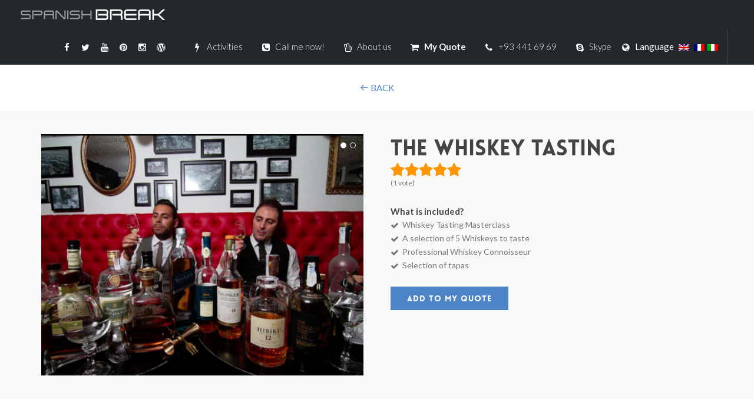

--- FILE ---
content_type: text/html; charset=UTF-8
request_url: https://spanishbreak.com/barcelona/stag/whiskey-tasting-masterclass/
body_size: 17864
content:
<!DOCTYPE html>
<html lang="en-US">
<head>
	
<!-- Google Tag Manager -->
<script>(function(w,d,s,l,i){w[l]=w[l]||[];w[l].push({'gtm.start':
new Date().getTime(),event:'gtm.js'});var f=d.getElementsByTagName(s)[0],
j=d.createElement(s),dl=l!='dataLayer'?'&l='+l:'';j.async=true;j.src=
'https://www.googletagmanager.com/gtm.js?id='+i+dl;f.parentNode.insertBefore(j,f);
})(window,document,'script','dataLayer','GTM-PT8T37GR');</script>
<!-- End Google Tag Manager -->

	
<meta charset="UTF-8">
	<!--TradeDoubler site verification 2816410-->	
	<meta name="viewport" content="width=device-width, initial-scale=1.0">
	<meta http-equiv="X-UA-Compatible" content="IE=edge">	
	<meta name="robots" content="noindex">  
	<link rel="stylesheet" href="https://maxcdn.bootstrapcdn.com/font-awesome/4.4.0/css/font-awesome.min.css">
	
	<link href="https://fonts.googleapis.com/css?family=Lato:400,300,700%7CLibre+Baskerville:400,400italic,700" rel="stylesheet" type="text/css" />
	
	<link rel="stylesheet" href="https://spanishbreak.com/barcelona/wp-content/themes/estelarweb/css/bootstrap.css" type="text/css" />
	<link rel="stylesheet" href="https://spanishbreak.com/barcelona/wp-content/themes/estelarweb/canvas.css" type="text/css" />
	<link rel="stylesheet" href="https://spanishbreak.com/barcelona/wp-content/themes/estelarweb/css/dark.css" type="text/css" />
	<link rel="stylesheet" href="https://spanishbreak.com/barcelona/wp-content/themes/estelarweb/css/font-icons.css" type="text/css" />
	<link rel="stylesheet" href="https://spanishbreak.com/barcelona/wp-content/themes/estelarweb/css/animate.css" type="text/css" />
	<link rel="stylesheet" href="https://spanishbreak.com/barcelona/wp-content/themes/estelarweb/css/magnific-popup.css" type="text/css" />
	<link rel="stylesheet" href="https://spanishbreak.com/barcelona/wp-content/themes/estelarweb/css/responsive.css" type="text/css" />
	
	<!--<link href="https://owlgraphic.com/owlcarousel/owl-carousel/owl.carousel.css" rel="stylesheet">-->
    <!--<link href="https://owlgraphic.com/owlcarousel/owl-carousel/owl.theme.css" rel="stylesheet">-->
	<!--<link rel="stylesheet" href="https://spanishbreak.com/barcelona/wp-content/themes/estelarweb/css/fonts.css" type="text/css" />-->
	<meta name="viewport" content="width=device-width, initial-scale=1, maximum-scale=1" />


	


	<link rel="profile" href="https://gmpg.org/xfn/11">
	<link rel="pingback" href="https://spanishbreak.com/barcelona/xmlrpc.php">

	<script>
  	jvcf7p_loading_url= "https://spanishbreak.com/barcelona/wp-content/plugins/contact-form-7/images/ajax-loader.gif";
    jvcf7p_optionValues	= {"jvcf7p_show_label_error":"noErrorMsg","jvcf7p_invalid_field_design":"theme_3","jvcf7p_hide_contact_form_7_validation_error":"yes","jvcf7p_msg_required":"This field is required.","jvcf7p_msg_email":"Please enter a valid email address.","jvcf7p_msg_url":"Please enter a valid URL.","jvcf7p_msg_date":"Please enter a valid date.","jvcf7p_msg_dateISO":"Please enter a valid date (ISO).","jvcf7p_msg_number":"Please enter a valid number.","jvcf7p_msg_digits":"Please enter only digits.","jvcf7p_msg_creditcard":"Please enter a valid credit card number.","jvcf7p_msg_phoneUS":"Please specify a valid phone number","jvcf7p_msg_equalTo":"Please enter the same value again.","jvcf7p_msg_extension":"Please enter a file with a valid extension.","jvcf7p_msg_require_from_group":"Please fill at least {0} of these fields.","jvcf7p_msg_maxlength":"Please enter no more than {0} characters.","jvcf7p_msg_minlength":"Please enter at least {0} characters.","jvcf7p_msg_rangelength":"Please enter a value between {0} and {1} characters long.","jvcf7p_msg_range":"Please enter a value between {0} and {1}.","jvcf7p_msg_max":"Please enter a value less than or equal to {0}.","jvcf7p_msg_min":"Please enter a value greater than or equal to {0}."};
	jvcf7p_invalid_field_design = "theme_3";
	jvcf7p_show_label_error = "noErrorMsg";
  </script><meta name='robots' content='index, follow, max-image-preview:large, max-snippet:-1, max-video-preview:-1' />
<link rel="alternate" hreflang="en-us" href="https://spanishbreak.com/barcelona/stag/whiskey-tasting-masterclass/" />
<link rel="alternate" hreflang="fr-fr" href="https://spanishbreak.com/barcelona/fr/evg/degustation-de-whiskey/" />
<link rel="alternate" hreflang="x-default" href="https://spanishbreak.com/barcelona/stag/whiskey-tasting-masterclass/" />

	<!-- This site is optimized with the Yoast SEO plugin v22.0 - https://yoast.com/wordpress/plugins/seo/ -->
	<title>The Whiskey Tasting - Spanish Break</title>
	<meta name="description" content="They say only real men can drink whiskey! Whiskey Tasting is one of those activities to make your manly stag even more, well....Manly! Located at one of" />
	<link rel="canonical" href="https://spanishbreak.com/barcelona/stag/whiskey-tasting-masterclass/" />
	<meta property="og:locale" content="en_US" />
	<meta property="og:type" content="article" />
	<meta property="og:title" content="The Whiskey Tasting - Spanish Break" />
	<meta property="og:description" content="They say only real men can drink whiskey! Whiskey Tasting is one of those activities to make your manly stag even more, well....Manly! Located at one of" />
	<meta property="og:url" content="https://spanishbreak.com/barcelona/stag/whiskey-tasting-masterclass/" />
	<meta property="og:site_name" content="Spanish Break" />
	<meta property="article:publisher" content="https://www.facebook.com/spanishbreak/?ref=nf" />
	<meta property="article:modified_time" content="2019-12-03T17:26:59+00:00" />
	<meta property="og:image" content="https://spanishbreak.com/barcelona/wp-content/uploads/2016/09/whiskey01.png" />
	<meta property="og:image:width" content="777" />
	<meta property="og:image:height" content="517" />
	<meta property="og:image:type" content="image/png" />
	<meta name="twitter:card" content="summary_large_image" />
	<meta name="twitter:site" content="@SpanishBreakBCN" />
	<script type="application/ld+json" class="yoast-schema-graph">{"@context":"https://schema.org","@graph":[{"@type":"WebPage","@id":"https://spanishbreak.com/barcelona/stag/whiskey-tasting-masterclass/","url":"https://spanishbreak.com/barcelona/stag/whiskey-tasting-masterclass/","name":"The Whiskey Tasting - Spanish Break","isPartOf":{"@id":"https://spanishbreak.com/barcelona/fr/#website"},"primaryImageOfPage":{"@id":"https://spanishbreak.com/barcelona/stag/whiskey-tasting-masterclass/#primaryimage"},"image":{"@id":"https://spanishbreak.com/barcelona/stag/whiskey-tasting-masterclass/#primaryimage"},"thumbnailUrl":"https://spanishbreak.com/barcelona/wp-content/uploads/2016/09/whiskey01.png","datePublished":"2016-11-25T10:00:06+00:00","dateModified":"2019-12-03T17:26:59+00:00","description":"They say only real men can drink whiskey! Whiskey Tasting is one of those activities to make your manly stag even more, well....Manly! Located at one of","breadcrumb":{"@id":"https://spanishbreak.com/barcelona/stag/whiskey-tasting-masterclass/#breadcrumb"},"inLanguage":"en-US","potentialAction":[{"@type":"ReadAction","target":["https://spanishbreak.com/barcelona/stag/whiskey-tasting-masterclass/"]}]},{"@type":"ImageObject","inLanguage":"en-US","@id":"https://spanishbreak.com/barcelona/stag/whiskey-tasting-masterclass/#primaryimage","url":"https://spanishbreak.com/barcelona/wp-content/uploads/2016/09/whiskey01.png","contentUrl":"https://spanishbreak.com/barcelona/wp-content/uploads/2016/09/whiskey01.png","width":777,"height":517,"caption":"Two well-dressed men in an old-style themed bar enjoying a whiskey tasting masterclass in Barcelona."},{"@type":"BreadcrumbList","@id":"https://spanishbreak.com/barcelona/stag/whiskey-tasting-masterclass/#breadcrumb","itemListElement":[{"@type":"ListItem","position":1,"name":"Home","item":"https://spanishbreak.com/barcelona/"},{"@type":"ListItem","position":2,"name":"The Whiskey Tasting"}]},{"@type":"WebSite","@id":"https://spanishbreak.com/barcelona/fr/#website","url":"https://spanishbreak.com/barcelona/fr/","name":"Spanish Break","description":"Barcelona","potentialAction":[{"@type":"SearchAction","target":{"@type":"EntryPoint","urlTemplate":"https://spanishbreak.com/barcelona/fr/?s={search_term_string}"},"query-input":"required name=search_term_string"}],"inLanguage":"en-US"}]}</script>
	<!-- / Yoast SEO plugin. -->


<link rel='dns-prefetch' href='//www.google.com' />
<link rel="alternate" type="application/rss+xml" title="Spanish Break &raquo; Feed" href="https://spanishbreak.com/barcelona/feed/" />
<link rel="alternate" type="application/rss+xml" title="Spanish Break &raquo; Comments Feed" href="https://spanishbreak.com/barcelona/comments/feed/" />
<script type="text/javascript">
/* <![CDATA[ */
window._wpemojiSettings = {"baseUrl":"https:\/\/s.w.org\/images\/core\/emoji\/14.0.0\/72x72\/","ext":".png","svgUrl":"https:\/\/s.w.org\/images\/core\/emoji\/14.0.0\/svg\/","svgExt":".svg","source":{"concatemoji":"https:\/\/spanishbreak.com\/barcelona\/wp-includes\/js\/wp-emoji-release.min.js?ver=6.4.7"}};
/*! This file is auto-generated */
!function(i,n){var o,s,e;function c(e){try{var t={supportTests:e,timestamp:(new Date).valueOf()};sessionStorage.setItem(o,JSON.stringify(t))}catch(e){}}function p(e,t,n){e.clearRect(0,0,e.canvas.width,e.canvas.height),e.fillText(t,0,0);var t=new Uint32Array(e.getImageData(0,0,e.canvas.width,e.canvas.height).data),r=(e.clearRect(0,0,e.canvas.width,e.canvas.height),e.fillText(n,0,0),new Uint32Array(e.getImageData(0,0,e.canvas.width,e.canvas.height).data));return t.every(function(e,t){return e===r[t]})}function u(e,t,n){switch(t){case"flag":return n(e,"\ud83c\udff3\ufe0f\u200d\u26a7\ufe0f","\ud83c\udff3\ufe0f\u200b\u26a7\ufe0f")?!1:!n(e,"\ud83c\uddfa\ud83c\uddf3","\ud83c\uddfa\u200b\ud83c\uddf3")&&!n(e,"\ud83c\udff4\udb40\udc67\udb40\udc62\udb40\udc65\udb40\udc6e\udb40\udc67\udb40\udc7f","\ud83c\udff4\u200b\udb40\udc67\u200b\udb40\udc62\u200b\udb40\udc65\u200b\udb40\udc6e\u200b\udb40\udc67\u200b\udb40\udc7f");case"emoji":return!n(e,"\ud83e\udef1\ud83c\udffb\u200d\ud83e\udef2\ud83c\udfff","\ud83e\udef1\ud83c\udffb\u200b\ud83e\udef2\ud83c\udfff")}return!1}function f(e,t,n){var r="undefined"!=typeof WorkerGlobalScope&&self instanceof WorkerGlobalScope?new OffscreenCanvas(300,150):i.createElement("canvas"),a=r.getContext("2d",{willReadFrequently:!0}),o=(a.textBaseline="top",a.font="600 32px Arial",{});return e.forEach(function(e){o[e]=t(a,e,n)}),o}function t(e){var t=i.createElement("script");t.src=e,t.defer=!0,i.head.appendChild(t)}"undefined"!=typeof Promise&&(o="wpEmojiSettingsSupports",s=["flag","emoji"],n.supports={everything:!0,everythingExceptFlag:!0},e=new Promise(function(e){i.addEventListener("DOMContentLoaded",e,{once:!0})}),new Promise(function(t){var n=function(){try{var e=JSON.parse(sessionStorage.getItem(o));if("object"==typeof e&&"number"==typeof e.timestamp&&(new Date).valueOf()<e.timestamp+604800&&"object"==typeof e.supportTests)return e.supportTests}catch(e){}return null}();if(!n){if("undefined"!=typeof Worker&&"undefined"!=typeof OffscreenCanvas&&"undefined"!=typeof URL&&URL.createObjectURL&&"undefined"!=typeof Blob)try{var e="postMessage("+f.toString()+"("+[JSON.stringify(s),u.toString(),p.toString()].join(",")+"));",r=new Blob([e],{type:"text/javascript"}),a=new Worker(URL.createObjectURL(r),{name:"wpTestEmojiSupports"});return void(a.onmessage=function(e){c(n=e.data),a.terminate(),t(n)})}catch(e){}c(n=f(s,u,p))}t(n)}).then(function(e){for(var t in e)n.supports[t]=e[t],n.supports.everything=n.supports.everything&&n.supports[t],"flag"!==t&&(n.supports.everythingExceptFlag=n.supports.everythingExceptFlag&&n.supports[t]);n.supports.everythingExceptFlag=n.supports.everythingExceptFlag&&!n.supports.flag,n.DOMReady=!1,n.readyCallback=function(){n.DOMReady=!0}}).then(function(){return e}).then(function(){var e;n.supports.everything||(n.readyCallback(),(e=n.source||{}).concatemoji?t(e.concatemoji):e.wpemoji&&e.twemoji&&(t(e.twemoji),t(e.wpemoji)))}))}((window,document),window._wpemojiSettings);
/* ]]> */
</script>
<style id='wp-emoji-styles-inline-css' type='text/css'>

	img.wp-smiley, img.emoji {
		display: inline !important;
		border: none !important;
		box-shadow: none !important;
		height: 1em !important;
		width: 1em !important;
		margin: 0 0.07em !important;
		vertical-align: -0.1em !important;
		background: none !important;
		padding: 0 !important;
	}
</style>
<link rel='stylesheet' id='wp-block-library-css' href='https://spanishbreak.com/barcelona/wp-includes/css/dist/block-library/style.min.css?ver=6.4.7' type='text/css' media='all' />
<style id='classic-theme-styles-inline-css' type='text/css'>
/*! This file is auto-generated */
.wp-block-button__link{color:#fff;background-color:#32373c;border-radius:9999px;box-shadow:none;text-decoration:none;padding:calc(.667em + 2px) calc(1.333em + 2px);font-size:1.125em}.wp-block-file__button{background:#32373c;color:#fff;text-decoration:none}
</style>
<style id='global-styles-inline-css' type='text/css'>
body{--wp--preset--color--black: #000000;--wp--preset--color--cyan-bluish-gray: #abb8c3;--wp--preset--color--white: #ffffff;--wp--preset--color--pale-pink: #f78da7;--wp--preset--color--vivid-red: #cf2e2e;--wp--preset--color--luminous-vivid-orange: #ff6900;--wp--preset--color--luminous-vivid-amber: #fcb900;--wp--preset--color--light-green-cyan: #7bdcb5;--wp--preset--color--vivid-green-cyan: #00d084;--wp--preset--color--pale-cyan-blue: #8ed1fc;--wp--preset--color--vivid-cyan-blue: #0693e3;--wp--preset--color--vivid-purple: #9b51e0;--wp--preset--gradient--vivid-cyan-blue-to-vivid-purple: linear-gradient(135deg,rgba(6,147,227,1) 0%,rgb(155,81,224) 100%);--wp--preset--gradient--light-green-cyan-to-vivid-green-cyan: linear-gradient(135deg,rgb(122,220,180) 0%,rgb(0,208,130) 100%);--wp--preset--gradient--luminous-vivid-amber-to-luminous-vivid-orange: linear-gradient(135deg,rgba(252,185,0,1) 0%,rgba(255,105,0,1) 100%);--wp--preset--gradient--luminous-vivid-orange-to-vivid-red: linear-gradient(135deg,rgba(255,105,0,1) 0%,rgb(207,46,46) 100%);--wp--preset--gradient--very-light-gray-to-cyan-bluish-gray: linear-gradient(135deg,rgb(238,238,238) 0%,rgb(169,184,195) 100%);--wp--preset--gradient--cool-to-warm-spectrum: linear-gradient(135deg,rgb(74,234,220) 0%,rgb(151,120,209) 20%,rgb(207,42,186) 40%,rgb(238,44,130) 60%,rgb(251,105,98) 80%,rgb(254,248,76) 100%);--wp--preset--gradient--blush-light-purple: linear-gradient(135deg,rgb(255,206,236) 0%,rgb(152,150,240) 100%);--wp--preset--gradient--blush-bordeaux: linear-gradient(135deg,rgb(254,205,165) 0%,rgb(254,45,45) 50%,rgb(107,0,62) 100%);--wp--preset--gradient--luminous-dusk: linear-gradient(135deg,rgb(255,203,112) 0%,rgb(199,81,192) 50%,rgb(65,88,208) 100%);--wp--preset--gradient--pale-ocean: linear-gradient(135deg,rgb(255,245,203) 0%,rgb(182,227,212) 50%,rgb(51,167,181) 100%);--wp--preset--gradient--electric-grass: linear-gradient(135deg,rgb(202,248,128) 0%,rgb(113,206,126) 100%);--wp--preset--gradient--midnight: linear-gradient(135deg,rgb(2,3,129) 0%,rgb(40,116,252) 100%);--wp--preset--font-size--small: 13px;--wp--preset--font-size--medium: 20px;--wp--preset--font-size--large: 36px;--wp--preset--font-size--x-large: 42px;--wp--preset--spacing--20: 0.44rem;--wp--preset--spacing--30: 0.67rem;--wp--preset--spacing--40: 1rem;--wp--preset--spacing--50: 1.5rem;--wp--preset--spacing--60: 2.25rem;--wp--preset--spacing--70: 3.38rem;--wp--preset--spacing--80: 5.06rem;--wp--preset--shadow--natural: 6px 6px 9px rgba(0, 0, 0, 0.2);--wp--preset--shadow--deep: 12px 12px 50px rgba(0, 0, 0, 0.4);--wp--preset--shadow--sharp: 6px 6px 0px rgba(0, 0, 0, 0.2);--wp--preset--shadow--outlined: 6px 6px 0px -3px rgba(255, 255, 255, 1), 6px 6px rgba(0, 0, 0, 1);--wp--preset--shadow--crisp: 6px 6px 0px rgba(0, 0, 0, 1);}:where(.is-layout-flex){gap: 0.5em;}:where(.is-layout-grid){gap: 0.5em;}body .is-layout-flow > .alignleft{float: left;margin-inline-start: 0;margin-inline-end: 2em;}body .is-layout-flow > .alignright{float: right;margin-inline-start: 2em;margin-inline-end: 0;}body .is-layout-flow > .aligncenter{margin-left: auto !important;margin-right: auto !important;}body .is-layout-constrained > .alignleft{float: left;margin-inline-start: 0;margin-inline-end: 2em;}body .is-layout-constrained > .alignright{float: right;margin-inline-start: 2em;margin-inline-end: 0;}body .is-layout-constrained > .aligncenter{margin-left: auto !important;margin-right: auto !important;}body .is-layout-constrained > :where(:not(.alignleft):not(.alignright):not(.alignfull)){max-width: var(--wp--style--global--content-size);margin-left: auto !important;margin-right: auto !important;}body .is-layout-constrained > .alignwide{max-width: var(--wp--style--global--wide-size);}body .is-layout-flex{display: flex;}body .is-layout-flex{flex-wrap: wrap;align-items: center;}body .is-layout-flex > *{margin: 0;}body .is-layout-grid{display: grid;}body .is-layout-grid > *{margin: 0;}:where(.wp-block-columns.is-layout-flex){gap: 2em;}:where(.wp-block-columns.is-layout-grid){gap: 2em;}:where(.wp-block-post-template.is-layout-flex){gap: 1.25em;}:where(.wp-block-post-template.is-layout-grid){gap: 1.25em;}.has-black-color{color: var(--wp--preset--color--black) !important;}.has-cyan-bluish-gray-color{color: var(--wp--preset--color--cyan-bluish-gray) !important;}.has-white-color{color: var(--wp--preset--color--white) !important;}.has-pale-pink-color{color: var(--wp--preset--color--pale-pink) !important;}.has-vivid-red-color{color: var(--wp--preset--color--vivid-red) !important;}.has-luminous-vivid-orange-color{color: var(--wp--preset--color--luminous-vivid-orange) !important;}.has-luminous-vivid-amber-color{color: var(--wp--preset--color--luminous-vivid-amber) !important;}.has-light-green-cyan-color{color: var(--wp--preset--color--light-green-cyan) !important;}.has-vivid-green-cyan-color{color: var(--wp--preset--color--vivid-green-cyan) !important;}.has-pale-cyan-blue-color{color: var(--wp--preset--color--pale-cyan-blue) !important;}.has-vivid-cyan-blue-color{color: var(--wp--preset--color--vivid-cyan-blue) !important;}.has-vivid-purple-color{color: var(--wp--preset--color--vivid-purple) !important;}.has-black-background-color{background-color: var(--wp--preset--color--black) !important;}.has-cyan-bluish-gray-background-color{background-color: var(--wp--preset--color--cyan-bluish-gray) !important;}.has-white-background-color{background-color: var(--wp--preset--color--white) !important;}.has-pale-pink-background-color{background-color: var(--wp--preset--color--pale-pink) !important;}.has-vivid-red-background-color{background-color: var(--wp--preset--color--vivid-red) !important;}.has-luminous-vivid-orange-background-color{background-color: var(--wp--preset--color--luminous-vivid-orange) !important;}.has-luminous-vivid-amber-background-color{background-color: var(--wp--preset--color--luminous-vivid-amber) !important;}.has-light-green-cyan-background-color{background-color: var(--wp--preset--color--light-green-cyan) !important;}.has-vivid-green-cyan-background-color{background-color: var(--wp--preset--color--vivid-green-cyan) !important;}.has-pale-cyan-blue-background-color{background-color: var(--wp--preset--color--pale-cyan-blue) !important;}.has-vivid-cyan-blue-background-color{background-color: var(--wp--preset--color--vivid-cyan-blue) !important;}.has-vivid-purple-background-color{background-color: var(--wp--preset--color--vivid-purple) !important;}.has-black-border-color{border-color: var(--wp--preset--color--black) !important;}.has-cyan-bluish-gray-border-color{border-color: var(--wp--preset--color--cyan-bluish-gray) !important;}.has-white-border-color{border-color: var(--wp--preset--color--white) !important;}.has-pale-pink-border-color{border-color: var(--wp--preset--color--pale-pink) !important;}.has-vivid-red-border-color{border-color: var(--wp--preset--color--vivid-red) !important;}.has-luminous-vivid-orange-border-color{border-color: var(--wp--preset--color--luminous-vivid-orange) !important;}.has-luminous-vivid-amber-border-color{border-color: var(--wp--preset--color--luminous-vivid-amber) !important;}.has-light-green-cyan-border-color{border-color: var(--wp--preset--color--light-green-cyan) !important;}.has-vivid-green-cyan-border-color{border-color: var(--wp--preset--color--vivid-green-cyan) !important;}.has-pale-cyan-blue-border-color{border-color: var(--wp--preset--color--pale-cyan-blue) !important;}.has-vivid-cyan-blue-border-color{border-color: var(--wp--preset--color--vivid-cyan-blue) !important;}.has-vivid-purple-border-color{border-color: var(--wp--preset--color--vivid-purple) !important;}.has-vivid-cyan-blue-to-vivid-purple-gradient-background{background: var(--wp--preset--gradient--vivid-cyan-blue-to-vivid-purple) !important;}.has-light-green-cyan-to-vivid-green-cyan-gradient-background{background: var(--wp--preset--gradient--light-green-cyan-to-vivid-green-cyan) !important;}.has-luminous-vivid-amber-to-luminous-vivid-orange-gradient-background{background: var(--wp--preset--gradient--luminous-vivid-amber-to-luminous-vivid-orange) !important;}.has-luminous-vivid-orange-to-vivid-red-gradient-background{background: var(--wp--preset--gradient--luminous-vivid-orange-to-vivid-red) !important;}.has-very-light-gray-to-cyan-bluish-gray-gradient-background{background: var(--wp--preset--gradient--very-light-gray-to-cyan-bluish-gray) !important;}.has-cool-to-warm-spectrum-gradient-background{background: var(--wp--preset--gradient--cool-to-warm-spectrum) !important;}.has-blush-light-purple-gradient-background{background: var(--wp--preset--gradient--blush-light-purple) !important;}.has-blush-bordeaux-gradient-background{background: var(--wp--preset--gradient--blush-bordeaux) !important;}.has-luminous-dusk-gradient-background{background: var(--wp--preset--gradient--luminous-dusk) !important;}.has-pale-ocean-gradient-background{background: var(--wp--preset--gradient--pale-ocean) !important;}.has-electric-grass-gradient-background{background: var(--wp--preset--gradient--electric-grass) !important;}.has-midnight-gradient-background{background: var(--wp--preset--gradient--midnight) !important;}.has-small-font-size{font-size: var(--wp--preset--font-size--small) !important;}.has-medium-font-size{font-size: var(--wp--preset--font-size--medium) !important;}.has-large-font-size{font-size: var(--wp--preset--font-size--large) !important;}.has-x-large-font-size{font-size: var(--wp--preset--font-size--x-large) !important;}
.wp-block-navigation a:where(:not(.wp-element-button)){color: inherit;}
:where(.wp-block-post-template.is-layout-flex){gap: 1.25em;}:where(.wp-block-post-template.is-layout-grid){gap: 1.25em;}
:where(.wp-block-columns.is-layout-flex){gap: 2em;}:where(.wp-block-columns.is-layout-grid){gap: 2em;}
.wp-block-pullquote{font-size: 1.5em;line-height: 1.6;}
</style>
<link rel='stylesheet' id='wpml-blocks-css' href='https://spanishbreak.com/barcelona/wp-content/plugins/sitepress-multilingual-cms/dist/css/blocks/styles.css?ver=4.6.9' type='text/css' media='all' />
<link rel='stylesheet' id='jvcf7p_style-css' href='https://spanishbreak.com/barcelona/wp-content/plugins/jquery-validation-for-contact-form-7-pro/css/jvcf7p_validate.css?ver=6.4.7' type='text/css' media='all' />
<link rel='stylesheet' id='SFSImainCss-css' href='https://spanishbreak.com/barcelona/wp-content/plugins/ultimate-social-media-icons/css/sfsi-style.css?ver=2.8.8' type='text/css' media='all' />
<link rel='stylesheet' id='wpml-legacy-horizontal-list-0-css' href='https://spanishbreak.com/barcelona/wp-content/plugins/sitepress-multilingual-cms/templates/language-switchers/legacy-list-horizontal/style.min.css?ver=1' type='text/css' media='all' />
<style id='wpml-legacy-horizontal-list-0-inline-css' type='text/css'>
.wpml-ls-statics-shortcode_actions{background-color:#eeeeee;}.wpml-ls-statics-shortcode_actions, .wpml-ls-statics-shortcode_actions .wpml-ls-sub-menu, .wpml-ls-statics-shortcode_actions a {border-color:#cdcdcd;}.wpml-ls-statics-shortcode_actions a, .wpml-ls-statics-shortcode_actions .wpml-ls-sub-menu a, .wpml-ls-statics-shortcode_actions .wpml-ls-sub-menu a:link, .wpml-ls-statics-shortcode_actions li:not(.wpml-ls-current-language) .wpml-ls-link, .wpml-ls-statics-shortcode_actions li:not(.wpml-ls-current-language) .wpml-ls-link:link {color:#444444;background-color:#ffffff;}.wpml-ls-statics-shortcode_actions a, .wpml-ls-statics-shortcode_actions .wpml-ls-sub-menu a:hover,.wpml-ls-statics-shortcode_actions .wpml-ls-sub-menu a:focus, .wpml-ls-statics-shortcode_actions .wpml-ls-sub-menu a:link:hover, .wpml-ls-statics-shortcode_actions .wpml-ls-sub-menu a:link:focus {color:#000000;background-color:#eeeeee;}.wpml-ls-statics-shortcode_actions .wpml-ls-current-language > a {color:#444444;background-color:#ffffff;}.wpml-ls-statics-shortcode_actions .wpml-ls-current-language:hover>a, .wpml-ls-statics-shortcode_actions .wpml-ls-current-language>a:focus {color:#000000;background-color:#eeeeee;}
</style>
<link rel='stylesheet' id='dashicons-css' href='https://spanishbreak.com/barcelona/wp-includes/css/dashicons.min.css?ver=6.4.7' type='text/css' media='all' />
<link rel='stylesheet' id='reviewer-public-css' href='https://spanishbreak.com/barcelona/wp-content/plugins/reviewer/public/assets/css/reviewer-public.css?ver=3.8.0' type='text/css' media='all' />
<link rel='stylesheet' id='_tk-style-css' href='https://spanishbreak.com/barcelona/wp-content/themes/estelarweb/style.css?ver=6.4.7' type='text/css' media='all' />
<script type="text/javascript" src="https://spanishbreak.com/barcelona/wp-includes/js/jquery/jquery.min.js?ver=3.7.1" id="jquery-core-js"></script>
<script type="text/javascript" src="https://spanishbreak.com/barcelona/wp-includes/js/jquery/jquery-migrate.min.js?ver=3.4.1" id="jquery-migrate-js"></script>
<script type="text/javascript" id="wpml-browser-redirect-js-extra">
/* <![CDATA[ */
var wpml_browser_redirect_params = {"pageLanguage":"en","languageUrls":{"en_us":"https:\/\/spanishbreak.com\/barcelona\/stag\/whiskey-tasting-masterclass\/","en":"https:\/\/spanishbreak.com\/barcelona\/stag\/whiskey-tasting-masterclass\/","us":"https:\/\/spanishbreak.com\/barcelona\/stag\/whiskey-tasting-masterclass\/","fr_fr":"https:\/\/spanishbreak.com\/barcelona\/fr\/evg\/degustation-de-whiskey\/","fr":"https:\/\/spanishbreak.com\/barcelona\/fr\/evg\/degustation-de-whiskey\/","it_it":"https:\/\/spanishbreak.com\/barcelona\/it\/","it":"https:\/\/spanishbreak.com\/barcelona\/it\/"},"cookie":{"name":"_icl_visitor_lang_js","domain":"spanishbreak.com","path":"\/barcelona\/","expiration":24}};
/* ]]> */
</script>
<script type="text/javascript" src="https://spanishbreak.com/barcelona/wp-content/plugins/sitepress-multilingual-cms/dist/js/browser-redirect/app.js?ver=4.6.9" id="wpml-browser-redirect-js"></script>
<link rel="https://api.w.org/" href="https://spanishbreak.com/barcelona/wp-json/" /><link rel="EditURI" type="application/rsd+xml" title="RSD" href="https://spanishbreak.com/barcelona/xmlrpc.php?rsd" />
<meta name="generator" content="WordPress 6.4.7" />
<link rel='shortlink' href='https://spanishbreak.com/barcelona/?p=2635' />
<link rel="alternate" type="application/json+oembed" href="https://spanishbreak.com/barcelona/wp-json/oembed/1.0/embed?url=https%3A%2F%2Fspanishbreak.com%2Fbarcelona%2Fstag%2Fwhiskey-tasting-masterclass%2F" />
<link rel="alternate" type="text/xml+oembed" href="https://spanishbreak.com/barcelona/wp-json/oembed/1.0/embed?url=https%3A%2F%2Fspanishbreak.com%2Fbarcelona%2Fstag%2Fwhiskey-tasting-masterclass%2F&#038;format=xml" />
<meta name="generator" content="WPML ver:4.6.9 stt:1,4,27;" />
<meta name="follow.[base64]" content="YPzzfG0ux6tz9vdbX7XS"/>		<style type="text/css" id="wp-custom-css">
			.ajax-loader {display:none; visibility:visible;}		</style>
			<script type="text/javascript" src="https://spanishbreak.com/barcelona/wp-content/themes/estelarweb/js/jquery.js"></script>
	<script type="text/javascript" src="https://spanishbreak.com/barcelona/wp-content/themes/estelarweb/js/plugins.js"></script>
	<script type="text/javascript" src="https://spanishbreak.com/barcelona/wp-content/themes/estelarweb/js/featurify.js"></script>	
	
	<!-- A font fabric font - https://fontfabric.com/lovelo-font/ -->
	<style> @font-face { font-family: 'Lovelo'; src: url('https://spanishbreak.com/barcelona/wp-content/themes/estelarweb/Lovelo_Black.eot');src: url('https://spanishbreak.com/barcelona/wp-content/themes/estelarweb/Lovelo_Black.eot?#iefix') format('embedded-opentype'), url('https://spanishbreak.com/barcelona/wp-content/themes/estelarweb/Lovelo_Black.woff') format('woff'),  url('https://spanishbreak.com/barcelona/wp-content/themes/estelarweb/Lovelo_Black.ttf') format('truetype'), url('https://spanishbreak.com/barcelona/wp-content/themes/estelarweb/Lovelo_Black.svg#loveloblack') format('svg'); font-weight: normal; font-style: normal; } </style>

	<!--<script>
	(function(i,s,o,g,r,a,m){i['GoogleAnalyticsObject']=r;i[r]=i[r]||function(){
	(i[r].q=i[r].q||[]).push(arguments)},i[r].l=1*new Date();a=s.createElement(o),
	m=s.getElementsByTagName(o)[0];a.async=1;a.src=g;m.parentNode.insertBefore(a,m)
	})(window,document,'script','//www.google-analytics.com/analytics.js','ga');
	
	ga('create', 'UA-70852532-1', 'auto');
	ga('send', 'pageview');	
	</script>
	-->
	  <script>
  $(function() {
    $( "#datepicker" ).datepicker();
  });
  </script> 
  <!--Start of Zopim Live Chat Script-->

   <!--End of Zopim Live Chat Script-->

	<!--Start of Zopim Live Chat Script--><script type="text/javascript">window.$zopim||(function(d,s){var z=$zopim=function(c){z._.push(c)},$=z.s=d.createElement(s),e=d.getElementsByTagName(s)[0];z.set=function(o){z.set._.push(o)};z._=[];z.set._=[];$.async=!0;$.setAttribute("charset","utf-8");$.src="//v2.zopim.com/?3sPGlWICcgKcz7g3tQexn2FhokZzluth";z.t=+new Date;$.type="text/javascript";e.parentNode.insertBefore($,e)})(document,"script");</script><!--End of Zopim Live Chat Script-->

<!--Start: Call tracking for Adwords-->
<script type="text/javascript">
(function(a,e,c,f,g,b,d){var h={ak:"934065985",cl:"1k3nCJmEhGQQwe6yvQM"};a[c]=a[c]||function(){(a[c].q=a[c].q||[]).push(arguments)};a[f]||(a[f]=h.ak);b=e.createElement(g);b.async=1;b.src="//www.gstatic.com/wcm/loader.js";d=e.getElementsByTagName(g)[0];d.parentNode.insertBefore(b,d);a._googWcmGet=function(b,d,e){a[c](2,b,h,d,null,new Date,e)}})(window,document,"_googWcmImpl","_googWcmAk","script");
</script>
<!--End: Call tracking for Adwords-->

	
<body onload="_googWcmGet('number', '+34 93 441 69 69')" class="stag-template-default single single-stag postid-2635 stretched side-push-panel sfsi_actvite_theme_default">

<!-- Google Tag Manager (noscript) -->
<noscript><iframe src="https://www.googletagmanager.com/ns.html?id=GTM-PT8T37GR"
height="0" width="0" style="display:none;visibility:hidden"></iframe></noscript>
<!-- End Google Tag Manager (noscript) -->
	

<div id="wrapper" class="clearfix">
			
			<div class="body-overlay">
	<div class="addquote-calltoaction font-primary">
		Added to your quote <i class="icon-line-arrow-right"></i>
		<div class="cierra_panel" style="font-family: 'Lato', sans-serif;font-size:19px">To add more items to your quote, click here</div>
	</div>
</div>
<div id="side-panel" class="light">
	<div class="positioncruz">
		<div href="#" class="cierra_panel"><i class="icon-line-cross"></i></div>
	</div>
	<div class="side-panel-wrap">
		<div class="widget clearfix">
			<h4 class="font-primary">Added to your quote</h4>
			
			<div id="ew_side_panel">
			
							
			</div>
			
			<div style="cursor: pointer" class="add-item-mini clearfix side-panel-trigger">
				<i class="icon-line-marquee-plus"></i><span class="cierra_panel">Add more items</span>
			</div>
		</div>
		<div class="widget quick-contact-widget clearfix">
			<h4 class="font-primary">Your details</h4>
			<!--==========================================
			    Elige el formulario según el idioma actual
			    ==========================================-->	
			<div role="form" class="wpcf7" id="wpcf7-f2872-o1" lang="en-US" dir="ltr">
<div class="screen-reader-response"></div>
<form action="/barcelona/stag/whiskey-tasting-masterclass/#wpcf7-f2872-o1" method="post" class="wpcf7-form" novalidate="novalidate">
<div style="display: none;">
<input type="hidden" name="_wpcf7" value="2872" />
<input type="hidden" name="_wpcf7_version" value="4.3" />
<input type="hidden" name="_wpcf7_locale" value="en_US" />
<input type="hidden" name="_wpcf7_unit_tag" value="wpcf7-f2872-o1" />
<input type="hidden" name="_wpnonce" value="47602de8a2" />
</div>
<div id="asaphide">
<div class="row">
<div class="col-xs-12"><span class="wpcf7-form-control-wrap names"><input type="text" name="names" value="" size="40" class="wpcf7-form-control wpcf7-text wpcf7-validates-as-required sm-form-control" aria-required="true" aria-invalid="false" placeholder="Name" /></span></div>
<div class="col-xs-12"><span class="wpcf7-form-control-wrap surname"><input type="text" name="surname" value="" size="40" class="wpcf7-form-control wpcf7-text wpcf7-validates-as-required sm-form-control" aria-required="true" aria-invalid="false" placeholder="Surname" /></span></div>
<div class="col-xs-12"><span class="wpcf7-form-control-wrap phone"><input type="tel" name="phone" value="" size="40" class="wpcf7-form-control wpcf7-text wpcf7-tel wpcf7-validates-as-required wpcf7-validates-as-tel digits sm-form-control" aria-required="true" aria-invalid="false" placeholder="Phone number" /></span></div>
<div class="col-xs-12"><span class="wpcf7-form-control-wrap besttocall"><select name="besttocall" class="wpcf7-form-control wpcf7-select wpcf7-validates-as-required sm-form-control" aria-required="true" aria-invalid="false"><option value="Select Time to Call">Select Time to Call</option><option value="10:00 AM">10:00 AM</option><option value="10:30 AM">10:30 AM</option><option value="11:00 AM">11:00 AM</option><option value="11:30 AM">11:30 AM</option><option value="12:00 PM">12:00 PM</option><option value="12:30 PM">12:30 PM</option><option value="13:00 PM">13:00 PM</option><option value="13:30 PM">13:30 PM</option><option value="14:00 PM">14:00 PM</option><option value="14:30 PM">14:30 PM</option><option value="15:00 PM">15:00 PM</option><option value="15:30 PM">15:30 PM</option><option value="16:00 PM">16:00 PM</option><option value="16:30 PM">16:30 PM</option><option value="17:00 PM">17:00 PM</option><option value="17:30 PM">17:30 PM</option><option value="18:00 PM">18:00 PM</option><option value="18:30 PM">18:30 PM</option><option value="19:00 PM">19:00 PM</option></select></span></div>
<div class="col-xs-12"><span class="wpcf7-form-control-wrap email"><input type="email" name="email" value="" size="40" class="wpcf7-form-control wpcf7-text wpcf7-email wpcf7-validates-as-required wpcf7-validates-as-email sm-form-control" aria-required="true" aria-invalid="false" placeholder="Email" /></span></div>



<div class="col-xs-12"><span class="wpcf7-form-control-wrap city"><input type="text" name="city" value="" size="40" class="wpcf7-form-control wpcf7-text wpcf7-validates-as-required sm-form-control" aria-required="true" aria-invalid="false" placeholder="Your city" /></span></div>
<div class="col-xs-6 nobottommargin "><span class="wpcf7-form-control-wrap group"><input type="number" name="group" value="" class="wpcf7-form-control wpcf7-number wpcf7-validates-as-required wpcf7-validates-as-number sm-form-control" min="1" max="99" aria-required="true" aria-invalid="false" placeholder="Group size" /></span></div>
<div class="col-xs-6 nobottommargin "><span class="wpcf7-form-control-wrap nights"><input type="number" name="nights" value="" class="wpcf7-form-control wpcf7-number wpcf7-validates-as-required wpcf7-validates-as-number sm-form-control" min="1" max="99" aria-required="true" aria-invalid="false" placeholder="Nights" /></span></div>
<div class="col-xs-12"><span class="wpcf7-form-control-wrap budget"><input type="text" name="budget" value="" size="40" class="wpcf7-form-control wpcf7-text wpcf7-validates-as-required sm-form-control" aria-required="true" aria-invalid="false" placeholder="Your budget in &pound;" /></span></div>
<div style="padding-right:3px !important;" class="col-xs-4 nobottommargin "><span class="wpcf7-form-control-wrap days"><input type="number" name="days" value="" class="wpcf7-form-control wpcf7-number wpcf7-validates-as-required wpcf7-validates-as-number sm-form-control" min="1" max="31" aria-required="true" aria-invalid="false" placeholder="Day" /></span></div>
<div style="padding-left:0px !important;padding-right:3px !important;" class="col-xs-4 nobottommargin "><span class="wpcf7-form-control-wrap month"><input type="number" name="month" value="" class="wpcf7-form-control wpcf7-number wpcf7-validates-as-required wpcf7-validates-as-number sm-form-control" min="1" max="12" aria-required="true" aria-invalid="false" placeholder="Month" /></span></div>
<div style="padding-left:0px !important;" class="col-xs-4 nobottommargin "><span class="wpcf7-form-control-wrap years"><input type="number" name="years" value="" class="wpcf7-form-control wpcf7-number wpcf7-validates-as-required wpcf7-validates-as-number sm-form-control" min="2019" max="2100" aria-required="true" aria-invalid="false" placeholder="Year" /></span></div>

<div class="col-xs-12"><span class="wpcf7-form-control-wrap message"><textarea name="message" cols="40" rows="3" class="wpcf7-form-control wpcf7-textarea sm-form-control" aria-invalid="false" placeholder="If you have any questions or comments, just let us know here!"></textarea></span></div>
<div class="col-xs-12"><input type="submit" value="Get a quote" class="wpcf7-form-control wpcf7-submit button-color button button-large tright font-primary" /></div>
</div>

<input type="hidden" class="input_info_about" name="input_info_about">
<input type="hidden" name="input_url" id="la_url_quote_en">
</div>

<script>
    var x = document.URL;
    document.getElementById("la_url_quote_en").value = x;
</script><div class="wpcf7-response-output wpcf7-display-none"></div></form></div>		</div>
	</div>
</div>			<header id="header" class=" full-header dark" data-sticky-class="dark">
	<div id="header-wrap" class="noborder">
		<div class="container clearfix"   style="background-color: #23282d">
			<div id="primary-menu-trigger">
				<i class="icon-reorder"></i>				
			</div>
			<div id="logo">
				<a href="https://spanishbreak.com/barcelona/" class="standard-logo" data-dark-logo="/barcelona/wp-content/uploads/2015/11/logo-dark.png"><img src="/barcelona/wp-content/uploads/2015/11/logo.png" alt="Spanish Break" title="Spanish Break" /></a>
				<a href="https://spanishbreak.com/barcelona/" class="retina-logo" data-dark-logo="/barcelona/wp-content/uploads/2015/11/logo-dark-x2.png"><img src="/barcelona/wp-content/uploads/2015/11/logo-x2.png" alt="Spanish Break" title="Spanish Break" /></a>
			</div><!-- #logo end -->
			<nav id="primary-menu" class="dark">
				<ul id="menu-main-menu">
															<!--Social media icons-->
					<!--Social media icons-->
					<li style="width: 30px;">
						<a title="Facebook" href="https://www.facebook.com/spanishbreak/?ref=nf">
							<i class="fa-facebook fa"></i>
						</a>
					</li>
					<li style="width: 30px;">
						<a title="Twitter" href="https://twitter.com/SpanishBreakBCN">
							<i class="fa-twitter fa"></i>
						</a>
					</li>
					<li style="width: 30px;">
						<a title="YouTube Channel" href="https://www.youtube.com/channel/UCtirmev5fxgtG5b0gqlZ_ug">
							<i class="fa-youtube fa"></i>
						</a>
					</li>
					<li style="width: 30px;">
						<a title="Pinterest" href="https://es.pinterest.com/spanishbreak/">
							<i class="fa-pinterest fa"></i>
						</a>
					</li>
					<li style="width: 30px;">
						<a title="Instagram" href="https://www.instagram.com/spanishbreakbarcelona/?hl=en">
							<i class="fa-instagram fa"></i>
						</a>
					</li>
					<li style="width: 30px; margin-right:30px;">
						<a title="Our blog" href="http://spanishbreak.com/blog/">
							<i class="fa-wordpress fa"></i>
						</a>
					</li>
					<li>
						<a title="Activities" href="/barcelona/stag-weekends/">
							<i class="fa-bolt fa"></i><span class="fontawesome-text"> Activities</span>
						</a>
					</li>
						
					

					<li>
						<a title="Call me now!" href="/barcelona/call-me-en">
							<i class="fa-phone-square fa"></i><span class="fontawesome-text"> Call me now!</span>
						</a>
					</li>

					<li>
						<a title="About us" href="/barcelona/about-us/?modal=1" data-lightbox="ajax">
							<i class="fa-hand-peace-o fa"></i><span class="fontawesome-text"> About us</span>
						</a>
					</li>
					
					<!-- INICIO: Enlace menú Comentarios sólo en las páginas de actividades de chicos y chicas -->
										<!-- FIN: Enlace menú Comentarios -->

					<li class="side-panel-trigger fontawesome-text myquote">
						<a title="My Quote" href="#">						
							<i class="fa-shopping-cart fa"></i><span class="fontawesome-text"> My Quote <span id="contador_carrito" class="contador_carrito hide"></span> </span>
						</a>
					</li>
					<li class="hidden-xs">
						<a style="cursor:default" href="#">
							<i class="fa-phone fa"></i><span class="fontawesome-text"> <span id="number">+93 441 69 69</span></span>
						</a>
					</li>
					<li class="hidden-sm hidden-md hidden-lg">
						<a href="tel:+33680611865">
							<i class="fa-phone fa"></i><span class="fontawesome-text"> <span id="number">+93 441 69 69</span></span>
						</a>
					</li>
					<li>
						<a href="skype:spanishbreak.com?call">
							<i class="fa-skype fa"></i><span class="fontawesome-text"> Skype</span>
						</a>
					</li>
					<!--	==================
						SELECTOR DE IDIOMA
						================== -->	
					
					<li>	
						<i class="fa-globe fa"></i><span class="fontawesome-text"> Language</span>
						<img class="banderas" src="https://spanishbreak.com/barcelona/wp-content/plugins/sitepress-multilingual-cms/res/flags/en.png" alt="en" /> <a class="banderas_enlace" href="https://spanishbreak.com/barcelona/fr/evg/degustation-de-whiskey/"><img class="banderas" src="https://spanishbreak.com/barcelona/wp-content/plugins/sitepress-multilingual-cms/res/flags/fr.png" alt="fr" /> </a><a class="banderas_enlace" href="https://spanishbreak.com/barcelona/it/"><img class="banderas" src="https://spanishbreak.com/barcelona/wp-content/plugins/sitepress-multilingual-cms/res/flags/it.png" alt="it" /> </a>					</li>
					
				</ul>
			</nav>
		</div>
		<!--
		<div class="container clearfix"   style="background-color: #F9F99C; text-align: center; color: #000000; padding:30px; font-size: 16px;">
			<b style="font-size: 24px;">IMPORTANT</b><BR><br>
			Our office is closed due to the Covid-19 pandemic.  Should you have an urgent request, please send us an email to <b><a href="mailto:info@spanishbreak.com">info@spansihbreak.com</a></b>.<br>
			Unless it is something urgent, we will reply back to you when we get back to the office.  We advise to plan your trip to barcelona at least from july 2020. If you would like to place a new booking, please do it throughout our website as per usual as we will secure it for you. If you want to postpone your weekend, please email your event organizer directly and as soon as we reopen our office we will get in contact with you.<br>
			We apologise for the inconvenience
		</div>
		-->
	</div>
</header>		<div class="center topmargin-sm bottommargin-sm uppercase">
	<a title="Back" href="javascript:history.back()">
		<i class="icon-line-arrow-left"></i><span class="fontawesome-text"> Back</span>
	</a>
</div>
<section id="content">
	<div class="section nomargin">
		<div class="container clearfix">
			<div class="col_half portfolio-single-image nobottommargin">
												                    	
				<div class="fslider" data-arrows="false" data-thumbs="false" data-animation="fade">
					<div class="flexslider">
						<div class="slider-wrap">
							<div class="slide" data-thumb="" style="width: 100%; float: left; margin-right: -100%; position: relative; opacity: 0; display: block; z-index: 1;">
								<img src="https://spanishbreak.com/barcelona/wp-content/uploads/2016/09/whiskey01-400x300.png" class="attachment-thumbnail size-thumbnail wp-post-image" alt="Two well-dressed men in an old-style themed bar enjoying a whiskey tasting masterclass in Barcelona." decoding="async" fetchpriority="high" />							</div>
  														<div class="slide flex-active-slide" data-thumb="https://spanishbreak.com/barcelona/wp-content/uploads/2016/09/whiskey02-400x300.png" style="width: 100%; float: left; margin-right: -100%; position: relative; opacity: 1; display: block; z-index: 2;">
								<img src="https://spanishbreak.com/barcelona/wp-content/uploads/2016/09/whiskey02-400x300.png" class="img-responsive" />
							</div>
													</div>
					</div>
				</div>
				 
			</div>
			<div class="col_half portfolio-single-content col_last nobottommargin">
				<h1 class="font-primary nomargin">The Whiskey Tasting</h1>
								<!-- ================================
				     Muestra el rating	(estrellas)
				     ================================ -->
				<div class="rwp-rating-stars" 
					 style="background-image: url(https://spanishbreak.com/barcelona/wp-content/plugins/reviewer/public/assets/images/rating-star.png); width: 120px; ">
					 <div style="width: 120px; "></div>
			  	</div><div class="rwp-rating-stars-count">(1 vote)</div>
				<!-- ================================
				     Muestra el precio si hay
				     ================================ -->
				
				<h3 class="topmargin-sm nobottommargin">What is included?</h3>
				<div class="included-block"><ul>
<li>Whiskey Tasting Masterclass</li>
<li>A selection of 5 Whiskeys to taste</li>
<li>Professional Whiskey Connoisseur</li>
<li>Selection of tapas</li>
</ul>
</div>
								
								 
				
					<a data-id="2635" data-title="The Whiskey Tasting" data-src='<img src="https://spanishbreak.com/barcelona/wp-content/uploads/2016/09/whiskey01-400x300.png" class="img-responsive wp-post-image" alt="Two well-dressed men in an old-style themed bar enjoying a whiskey tasting masterclass in Barcelona." decoding="async" />' style="margin:10px 0 0" href="#" class="modal_get_quote button-color button button-reveal tright"><i class="icon-line-arrow-right"></i><span>Add to my quote</span></a>
								
			</div>
		</div>
	</div>	
	<div class="topmargin botommargin">	
		<div class="container clearfix">
			<div class="col_three_fifth">
				<h3>Overview: The Whiskey Tasting</h3>
				<p>They say only real men can drink whiskey! Whiskey Tasting is one of those activities to make your manly stag even more, well&#8230;.Manly!</p>
<p>Located at one of Barcelona’s beautiful bars, you and the group can look forward to a whiskey master class like no other! You&#8217;ll be taken on a whiskey journey of flavours intensity from around the world.</p>
<p>You will be invited to a beautiful barcelona bar, classy bar and greeted by your whiskey master Connoisseur. You will be taken across a journey of five different whiskeys, with opportunities to find out the best of each. To add to the classy night, you will also have a selection of tapas on hand and the opportunity to purchase some of the finest cocktails, Whiskeys and other spirits in Spain!</p>
			</div>	
			<div class="col_two_fifth col_last">
								<h3>Quick information</h3>
								<div class="add-info">
					<label><i class="fa fa-users"></i> Minimum group size:</label> 5 Stags				</div>
												<div class="add-info">
					<label><i class="fa fa-clock-o"></i> Estimated time:</label> 1.5 Hours				</div>
												<div class="add-info">
					<label><i class="fa fa-map-marker"></i> Location:</label> Barcelona Central				</div>
												<!--
				<div class="topmargin">
					<iframe src="https://www.google.com/maps/embed/v1/place?q=Barcelona Central&key=AIzaSyCjOfQnjrdsq83oKhojvji50wl42LmfLI8" width="100%" height="200" frameborder="0" style="border:0" allowfullscreen></iframe>
				</div>
				-->
			</div>
		</div>
	</div>
	
	
	
<div class="container clearfix">

    </div>
	
	<div class="container" style="margin-bottom:20px;">
		<span><strong><a id="mostrarcomentarios" href="#comentarios">
			Leave your rating / show users ratings		</a></strong></span>
	</div>

	<div id="comentarios" class="section nomargin">
		<div class="container clearfix">
			<div >
			<!-- ================================
			     Muestra el rating	
			     ================================ -->
			    <!--RWP Review-->
<div 
	class="rwp-review-wrap rwp-theme-2" 
	id="rwp-review-2635-0" 
	style="color: #3b3c3e; font-size: 15px"
     vocab="http://schema.org/" typeof="AggregateRating"     data-post-id="2635"
    data-box-id="0"
    data-template-id="rwp_template_5704d160b9fd9"
    data-disabled="0"
    data-sharing-review-link-label="Copy and paste the URL to share the review"
    data-per-page="20"
>

    <div class="rwp-review">
        <span class="rwp-title" property="itemReviewed" typeof="Event" ><em property="name" >Review 0</em></span>
        <div class="rwp-header rwp-no-image">
<div class="rwp-overalls"><meta property="ratingValue" content="5" /><meta property="bestRating" content="5" /><meta property="worstRating" content="0" /><meta property="ratingCount" content="1" />
<div 
    class="rwp-users-score rwp-ur" 

       	style="background: #566473; " 
    >

	
		
		<span v-text="reviewsOverall" class="rwp-users-score-value"  >5</span>
    <span class="rwp-users-score-label">Users</span>
    <span class="rwp-users-score-count">(<i v-text="reviewsCount">1</i> vote)</span>
	 
</div><!--/users-score-->

</div> <!-- /overalls -->
</div> <!-- /header --><div class="rwp-scores rwp-ur">

<div class="rwp-criterion"><span class="rwp-criterion-label" style="line-height: 15px;">Criterion 1</span><div class="rwp-str"><span class="rwp-s rwp-o rwp-f" style="background-image: url(https://spanishbreak.com/barcelona/wp-content/plugins/reviewer/public/assets/images/rating-star.png);"></span><span class="rwp-s rwp-e rwp-f" style="background-image: url(https://spanishbreak.com/barcelona/wp-content/plugins/reviewer/public/assets/images/rating-star.png);"></span><span class="rwp-s rwp-o rwp-f" style="background-image: url(https://spanishbreak.com/barcelona/wp-content/plugins/reviewer/public/assets/images/rating-star.png);"></span><span class="rwp-s rwp-e rwp-f" style="background-image: url(https://spanishbreak.com/barcelona/wp-content/plugins/reviewer/public/assets/images/rating-star.png);"></span><span class="rwp-s rwp-o rwp-f" style="background-image: url(https://spanishbreak.com/barcelona/wp-content/plugins/reviewer/public/assets/images/rating-star.png);"></span><span class="rwp-s rwp-e rwp-f" style="background-image: url(https://spanishbreak.com/barcelona/wp-content/plugins/reviewer/public/assets/images/rating-star.png);"></span><span class="rwp-s rwp-o rwp-f" style="background-image: url(https://spanishbreak.com/barcelona/wp-content/plugins/reviewer/public/assets/images/rating-star.png);"></span><span class="rwp-s rwp-e rwp-f" style="background-image: url(https://spanishbreak.com/barcelona/wp-content/plugins/reviewer/public/assets/images/rating-star.png);"></span><span class="rwp-s rwp-o rwp-f" style="background-image: url(https://spanishbreak.com/barcelona/wp-content/plugins/reviewer/public/assets/images/rating-star.png);"></span><span class="rwp-s rwp-e rwp-f" style="background-image: url(https://spanishbreak.com/barcelona/wp-content/plugins/reviewer/public/assets/images/rating-star.png);"></span></div><!-- /stars --></div><!-- /criterion -->
</div> <!-- /scores --><div class="rwp-users-reviews-wrap">

	<span 
        class="rwp-people-label" 
        style="color: #5283b8; 
        	   font-size: 15px; 
        	   line-height: 15px;">What people say...		
		<i style="background-color: #5283b8;
				  font-size: 13px;
				  border-radius: 13px;	
				  -webkit-border-radius: 13px;" v-text="reviews.length"></i>

		<em style="color: #3b3c3e; 
	               font-size: 15px;
	               line-height: 15px;">
					<a href="#rwp-ratings-form-2635-0">Leave your rating</a>
				</em>
    </span>

	<span class="rwp-loading-icon" v-show="loading"></span><!-- /loader-->	

    <div class="rwp-users-reviews-toolbar" v-show="reviews.length > 0" >
    	<span>Sort by: </span>
    	<select v-on:change="sortReviews" v-model="sorting">
    		    			<option value="mostRecent">Most recent</option>
    		    			<option value="topScore">Top score</option>
    		    			<option value="mostHelpful">Most helpful</option>
    		    			<option value="worstScore">Worst score</option>
    		    	</select>
    </div><!-- /users reviews toolbar -->

    <div class="rwp-users-reviews">
		<p v-show="!loading && success && reviews.length < 1">Be the first to leave a review.</p>
		<p v-show="!loading && !successs" v-text="errorMsg"></p>
		<div class="rwp-u-review" v-bind:class="{'--rwp-highlighted': review.rating_highlighted}" v-for="review in reviews | orderBy sortingField sortingReversed | limitBy toShow">
			
			<rwp-tracker v-bind:highlighted="review.rating_highlighted"></rwp-tracker>	
			
						<div class="rwp-u-review__user">
				
								<span class="rwp-u-review__username" v-text="review.rating_user_name"></span>
							</div><!-- ⁄user section -->			
			
			<div class="rwp-u-review__content ">
								<div class="rwp-u-review__scores">
					<rwp-score-5-star 
									v-bind:score="parseFloat(review.rating_overall)" 
									v-bind:min="parseFloat(0)"
									v-bind:max="parseFloat(5)"
									v-bind:icon="'https://spanishbreak.com/barcelona/wp-content/plugins/reviewer/public/assets/images/rating-star.png'"></rwp-score-5-star>				</div><!-- /scores section -->					
				
								
								<div class="rwp-u-review__comment">{{{review.rating_comment | nl2br}}}</div>
				
								<p class="rwp-u-review__judge-msg" v-show="review.judging_failed" v-text="review.judging_msg"></p>
				<span class="rwp-u-review__date" v-text="review.rating_formatted_date"></span>
			</div> <!-- /content -->

		</div><!-- /user review --> 	
	
	</div> <!-- /users-reviews -->

	<span class="rwp-more-urs-btn" v-on:click="showMore" v-show="toShow < reviews.length">Show more</span>

	<div class="rwp-pagination" v-show="reviews.length > itemsPerPage">
		<div class="rwp-pagination__container">
	      <span v-for="pageNumber in totalPages" v-on:click="changePage($event, pageNumber)" v-bind:class="{'rwp-pagination__current':  (currentPage === pageNumber)}">{{ pageNumber+1 }}</span>
		</div>
	</div> <!--/pagination -->

</div> <!-- /users-reviews-wrap -->

<div class="rwp-ratings-form-wrap" id="rwp-ratings-form-2635-0">
	
	<span 
        class="rwp-ratings-form-label" 
        style="color: #5283b8; 
        	   font-size: 15px; 
        	   line-height: 15px;">Leave your rating</span>

	<div class="rwp-ratings-form">

		
		
			
		<div class="rwp-rating-form-content rwp-no-avatar">

			<input type="hidden" name="rwp-ur[post-id]" value="2635" />
			<input type="hidden" name="rwp-ur[user-id]" value="0" />
			<input type="hidden" name="rwp-ur[review-id]" value="0" />
			<input type="hidden" name="rwp-ur[mode]" value="five_stars" />
			<input type="hidden" name="rwp-ur[template]" value="rwp_template_5704d160b9fd9" />
			
						
						<p>
				<input type="text" name="rwp-ur[name]" value="" placeholder="Write your name" style="font-size: 15px; color: #3b3c3e;">
			</p>
			
			
			
						<p>
				<textarea name="rwp-ur[comment]" value="" placeholder="Write your review" style="font-size: 15px; color: #3b3c3e;"></textarea>
			</p>
			
			<div class="rwp-stars2"><input class="rwp-rating2" id="rwp-rating-2635-0-5-1886780338" name="rwp-ur[rating-2635-0]" type="radio" value="5"  data-index="0" /><label  style="background-image: url(https://spanishbreak.com/barcelona/wp-content/plugins/reviewer/public/assets/images/rating-star.png);"  for="rwp-rating-2635-0-5-1886780338" class="rwp-star2" onclick=""></label><input class="rwp-rating2" id="rwp-rating-2635-0-4-842603665" name="rwp-ur[rating-2635-0]" type="radio" value="4"  data-index="0" /><label  style="background-image: url(https://spanishbreak.com/barcelona/wp-content/plugins/reviewer/public/assets/images/rating-star.png);"  for="rwp-rating-2635-0-4-842603665" class="rwp-star2" onclick=""></label><input class="rwp-rating2" id="rwp-rating-2635-0-3-1243570366" name="rwp-ur[rating-2635-0]" type="radio" value="3"  data-index="0" /><label  style="background-image: url(https://spanishbreak.com/barcelona/wp-content/plugins/reviewer/public/assets/images/rating-star.png);"  for="rwp-rating-2635-0-3-1243570366" class="rwp-star2" onclick=""></label><input class="rwp-rating2" id="rwp-rating-2635-0-2-1490140572" name="rwp-ur[rating-2635-0]" type="radio" value="2"  data-index="0" /><label  style="background-image: url(https://spanishbreak.com/barcelona/wp-content/plugins/reviewer/public/assets/images/rating-star.png);"  for="rwp-rating-2635-0-2-1490140572" class="rwp-star2" onclick=""></label><input class="rwp-rating2" id="rwp-rating-2635-0-1-1334831179" name="rwp-ur[rating-2635-0]" type="radio" value="1"  data-index="0" /><label  style="background-image: url(https://spanishbreak.com/barcelona/wp-content/plugins/reviewer/public/assets/images/rating-star.png);"  for="rwp-rating-2635-0-1-1334831179" class="rwp-star2" onclick=""></label><input class="rwp-rating2" id="rwp-rating-2635-0-0-117763307" name="rwp-ur[rating-2635-0]" type="radio" value="0" checked="checked" data-index="0" /><label  for="rwp-rating-2635-0-0-117763307" class="rwp-star2" onclick=""></label></div><!-- /stars -->
			
			<p class="rwp-submit-wrap">
				<input v-on:click.prevent="submitUserReview"  type="button" value="Submit" style="background-color: #566473; " />
				<span class="rwp-loader"></span><!-- /loader-->	
			</p>

		</div> <!-- /rating-form-content -->
		
	</div><!-- /rating-form -->

	<div class="rwp-notification --rwp-notice-with-error"></div>

</div> <!-- /ratings-form-wrap -->

    </div><!-- /review -->

    
    <!-- <pre>{{$data | json}}</pre> -->

</div><!--/review-wrap-->


				<p>No review found! Insert a valid review ID.</p>				
			    

			    <span>
				<strong>
					<a id="ocultarcomentarios" href="#mostrarcomentarios">
						<!--Hide ratings-->
						Hide ratings					</a>
				</strong>
			    </span>
			</div>

	    	</div>
	</div>
</section>
		</div><!-- close .row -->
	</section><!-- close .main-content -->
	
	<footer id="footer" class="dark">
		<div class="site-footer-inner col-sm-12 topmargin bottommargin">
			<div class="site-info">
				<div class="container">
					<div class="row">
						<div id="text-3" class="col-sm-3">			<div class="textwidget"><p><img src="/barcelona/wp-content/uploads/2015/11/logo-dark.png" title="Spanish Break" alt="Spanish Break" /></p>
</div>
		</div><div id="text-4" class="col-sm-3"><h3 class="font-primary">Headquarters</h3>			<div class="textwidget"><p>Avda. Paral·lel, 91 Bis, Entlo. 1ª<br />
08004 Barcelona – Spain</p>
</div>
		</div><div id="text-2" class="col-sm-3"><h3 class="font-primary">Contact us</h3>			<div class="textwidget"><abbr title="Phone Number"><strong>Phone:</strong></abbr>  <span id="number">+34 93 441 69 69</span><br>
<abbr title="Email Address"><strong>Email:</strong></abbr> info@spanishbreak.com</div>
		</div><div id="text-5" class="col-sm-3"><h3 class="font-primary">Follow us</h3>			<div class="textwidget"><a target='_blank' href='https://www.facebook.com/spanishbreak/?ref=nf' id='sfsiid_facebook' rel="noopener"><img alt='Facebook' title='Facebook' src='https://spanishbreak.com/barcelona/wp-content/plugins/ultimate-social-media-icons/images/icons_theme/default/default_facebook.png' width='40' height='40'/></a>

<a target='_blank' href='https://twitter.com/SpanishBreakBCN' id='sfsiid_twitter' rel="noopener"><img alt='Twitter' title='Twitter' src='https://spanishbreak.com/barcelona/wp-content/plugins/ultimate-social-media-icons/images/icons_theme/default/default_twitter.png' width='40' height='40'/></a>

<a href='https://www.youtube.com/channel/UCtirmev5fxgtG5b0gqlZ_ug' id='sfsiid_youtube'><img alt='YouTube' title='YouTube' src='https://spanishbreak.com/barcelona/wp-content/plugins/ultimate-social-media-icons/images/icons_theme/default/default_youtube.png' width='40' height='40' /></a>

<a target='_blank' href='https://www.pinterest.com/spanishbreak/' id='sfsiid_pinterest' rel="noopener"><img alt='Pinterest' title='Pinterest' src='https://spanishbreak.com/barcelona/wp-content/plugins/ultimate-social-media-icons/images/icons_theme/default/default_pinterest.png' width='40' height='40'  /></a>

<a target='_blank' href='https://www.instagram.com/spanishbreakbcn/?hl=en' id='sfsiid_instagram' rel="noopener"><img alt='Instagram' title='Instagram' src='https://spanishbreak.com/barcelona/wp-content/plugins/ultimate-social-media-icons/images/icons_theme/default/default_instagram.png' width='40' height='40' /></a>

<a target='_blank' href='https://spanishbreak.com/blog/' id='sfsiid_custom' rel="noopener"><img alt='Our blog' title='Blog' src='https://spanishbreak.com/barcelona/wp-content/uploads/2017/04/custom_icon0.png' width='40' height='40' /></a></div>
		</div>					</div>
				</div>
			</div><!-- close .site-info -->
		</div>
		<div id="copyrights">
			<div class="container clearfix">
				<ul id="menu-footer" class="nomargin menu-footer"><li id="menu-item-97" class="menu-item menu-item-type-post_type menu-item-object-page menu-item-97"><a href="https://spanishbreak.com/barcelona/about-us/">About Us</a></li>
<li id="menu-item-3056" class="menu-item menu-item-type-post_type menu-item-object-page menu-item-3056"><a href="https://spanishbreak.com/barcelona/private-policy/">Privacy Policy</a></li>
<li id="menu-item-1721" class="menu-item menu-item-type-post_type menu-item-object-page menu-item-1721"><a href="https://spanishbreak.com/barcelona/faqs/">FAQs</a></li>
<li id="menu-item-1767" class="menu-item menu-item-type-post_type menu-item-object-page menu-item-1767"><a href="https://spanishbreak.com/barcelona/tax-data/">Tax Data</a></li>
</ul>			</div>
		</div>
	</footer><!-- close #colophon -->
</div><!-- wrapper -->
<div id="gotoTop" class="icon-angle-up"></div>
                <!--facebook like and share js -->
                <div id="fb-root"></div>
                <script>
                    (function(d, s, id) {
                        var js, fjs = d.getElementsByTagName(s)[0];
                        if (d.getElementById(id)) return;
                        js = d.createElement(s);
                        js.id = id;
                        js.src = "//connect.facebook.net/en_US/sdk.js#xfbml=1&version=v2.5";
                        fjs.parentNode.insertBefore(js, fjs);
                    }(document, 'script', 'facebook-jssdk'));
                </script>
                <script>
window.addEventListener('sfsi_functions_loaded', function() {
    if (typeof sfsi_responsive_toggle == 'function') {
        sfsi_responsive_toggle(0);
        // console.log('sfsi_responsive_toggle');

    }
})
</script>
<script>
window.addEventListener('sfsi_functions_loaded', function() {
    if (typeof sfsi_plugin_version == 'function') {
        sfsi_plugin_version(2.77);
    }
});

function sfsi_processfurther(ref) {
    var feed_id = '[base64]';
    var feedtype = 8;
    var email = jQuery(ref).find('input[name="email"]').val();
    var filter = /^([a-zA-Z0-9_\.\-])+\@(([a-zA-Z0-9\-])+\.)+([a-zA-Z0-9]{2,4})+$/;
    if ((email != "Enter your email") && (filter.test(email))) {
        if (feedtype == "8") {
            var url = "https://api.follow.it/subscription-form/" + feed_id + "/" + feedtype;
            window.open(url, "popupwindow", "scrollbars=yes,width=1080,height=760");
            return true;
        }
    } else {
        alert("Please enter email address");
        jQuery(ref).find('input[name="email"]').focus();
        return false;
    }
}
</script>
<style type="text/css" aria-selected="true">
.sfsi_subscribe_Popinner {
    width: 100% !important;

    height: auto !important;

        border: 1px solid #b5b5b5 !important;

    
    padding: 18px 0px !important;

    background-color: #ffffff !important;
}

.sfsi_subscribe_Popinner form {
    margin: 0 20px !important;
}

.sfsi_subscribe_Popinner h5 {
    font-family: Helvetica,Arial,sans-serif !important;

    font-weight: bold !important;
                color: #000000 !important;    
        font-size: 16px !important;    
        text-align: center !important;        margin: 0 0 10px !important;
    padding: 0 !important;
}

.sfsi_subscription_form_field {
    margin: 5px 0 !important;
    width: 100% !important;
    display: inline-flex;
    display: -webkit-inline-flex;
}

.sfsi_subscription_form_field input {
    width: 100% !important;
    padding: 10px 0px !important;
}

.sfsi_subscribe_Popinner input[type=email] {
        font-family: Helvetica,Arial,sans-serif !important;    
    font-style: normal !important;
        
        font-size: 14px !important;    
        text-align: center !important;    }

.sfsi_subscribe_Popinner input[type=email]::-webkit-input-placeholder {

        font-family: Helvetica,Arial,sans-serif !important;    
    font-style: normal !important;
           
        font-size: 14px !important;    
        text-align: center !important;    }

.sfsi_subscribe_Popinner input[type=email]:-moz-placeholder {
    /* Firefox 18- */
        font-family: Helvetica,Arial,sans-serif !important;    
    font-style: normal !important;
        
        font-size: 14px !important;    
        text-align: center !important;    
}

.sfsi_subscribe_Popinner input[type=email]::-moz-placeholder {
    /* Firefox 19+ */
        font-family: Helvetica,Arial,sans-serif !important;    
        font-style: normal !important;
        
            font-size: 14px !important;                text-align: center !important;    }

.sfsi_subscribe_Popinner input[type=email]:-ms-input-placeholder {

    font-family: Helvetica,Arial,sans-serif !important;
    font-style: normal !important;
        
            font-size: 14px !important ;
            text-align: center !important;    }

.sfsi_subscribe_Popinner input[type=submit] {

        font-family: Helvetica,Arial,sans-serif !important;    
    font-weight: bold !important;
            color: #000000 !important;    
        font-size: 16px !important;    
        text-align: center !important;    
        background-color: #dedede !important;    }

.sfsi_shortcode_container {
        float: left;
    }

    .sfsi_shortcode_container .norm_row .sfsi_wDiv {
        position: relative !important;
    }

    .sfsi_shortcode_container .sfsi_holders {
        display: none;
    }

    </style>

<script type="text/javascript" src="https://spanishbreak.com/barcelona/wp-includes/js/jquery/ui/core.min.js?ver=1.13.2" id="jquery-ui-core-js"></script>
<script type="text/javascript" src="https://spanishbreak.com/barcelona/wp-includes/js/jquery/ui/datepicker.min.js?ver=1.13.2" id="jquery-ui-datepicker-js"></script>
<script type="text/javascript" id="jquery-ui-datepicker-js-after">
/* <![CDATA[ */
jQuery(function(jQuery){jQuery.datepicker.setDefaults({"closeText":"Close","currentText":"Today","monthNames":["January","February","March","April","May","June","July","August","September","October","November","December"],"monthNamesShort":["Jan","Feb","Mar","Apr","May","Jun","Jul","Aug","Sep","Oct","Nov","Dec"],"nextText":"Next","prevText":"Previous","dayNames":["Sunday","Monday","Tuesday","Wednesday","Thursday","Friday","Saturday"],"dayNamesShort":["Sun","Mon","Tue","Wed","Thu","Fri","Sat"],"dayNamesMin":["S","M","T","W","T","F","S"],"dateFormat":"mm\/dd\/yy","firstDay":1,"isRTL":false});});
/* ]]> */
</script>
<script type="text/javascript" src="https://spanishbreak.com/barcelona/wp-content/plugins/contact-form-7-datepicker/js/jquery-ui-timepicker/jquery-ui-timepicker-addon.min.js?ver=6.4.7" id="jquery-ui-timepicker-js"></script>
<script type="text/javascript" src="https://spanishbreak.com/barcelona/wp-includes/js/jquery/ui/mouse.min.js?ver=1.13.2" id="jquery-ui-mouse-js"></script>
<script type="text/javascript" src="https://spanishbreak.com/barcelona/wp-includes/js/jquery/ui/slider.min.js?ver=1.13.2" id="jquery-ui-slider-js"></script>
<script type="text/javascript" src="https://spanishbreak.com/barcelona/wp-includes/js/jquery/ui/controlgroup.min.js?ver=1.13.2" id="jquery-ui-controlgroup-js"></script>
<script type="text/javascript" src="https://spanishbreak.com/barcelona/wp-includes/js/jquery/ui/checkboxradio.min.js?ver=1.13.2" id="jquery-ui-checkboxradio-js"></script>
<script type="text/javascript" src="https://spanishbreak.com/barcelona/wp-includes/js/jquery/ui/button.min.js?ver=1.13.2" id="jquery-ui-button-js"></script>
<script type="text/javascript" src="https://spanishbreak.com/barcelona/wp-content/plugins/contact-form-7-datepicker/js/jquery-ui-sliderAccess.js?ver=6.4.7" id="jquery-ui-slider-access-js"></script>
<script type="text/javascript" src="https://spanishbreak.com/barcelona/wp-content/plugins/contact-form-7/includes/js/jquery.form.min.js?ver=3.51.0-2014.06.20" id="jquery-form-js"></script>
<script type="text/javascript" src="https://spanishbreak.com/barcelona/wp-content/plugins/jquery-validation-for-contact-form-7-pro/js/jquery.validate.min.js?ver=6.4.7" id="jvcf7p_jquery_validate-js"></script>
<script type="text/javascript" src="https://spanishbreak.com/barcelona/wp-content/plugins/jquery-validation-for-contact-form-7-pro/js/jquery.jvcf7p_validation.js?ver=6.4.7" id="jvcf7p_validation_custom-js"></script>
<script type="text/javascript" src="https://spanishbreak.com/barcelona/wp-content/plugins/ultimate-social-media-icons/js/shuffle/modernizr.custom.min.js?ver=6.4.7" id="SFSIjqueryModernizr-js"></script>
<script type="text/javascript" src="https://spanishbreak.com/barcelona/wp-content/plugins/ultimate-social-media-icons/js/shuffle/jquery.shuffle.min.js?ver=6.4.7" id="SFSIjqueryShuffle-js"></script>
<script type="text/javascript" src="https://spanishbreak.com/barcelona/wp-content/plugins/ultimate-social-media-icons/js/shuffle/random-shuffle-min.js?ver=6.4.7" id="SFSIjqueryrandom-shuffle-js"></script>
<script type="text/javascript" id="SFSICustomJs-js-extra">
/* <![CDATA[ */
var sfsi_icon_ajax_object = {"nonce":"734c817068","ajax_url":"https:\/\/spanishbreak.com\/barcelona\/wp-admin\/admin-ajax.php","plugin_url":"https:\/\/spanishbreak.com\/barcelona\/wp-content\/plugins\/ultimate-social-media-icons\/"};
/* ]]> */
</script>
<script type="text/javascript" src="https://spanishbreak.com/barcelona/wp-content/plugins/ultimate-social-media-icons/js/custom.js?ver=2.8.8" id="SFSICustomJs-js"></script>
<script type="text/javascript" src="https://www.google.com/recaptcha/api.js?onload=rwpReCaptchaLoad&amp;render=explicit&amp;ver=3.8.0" id="reviewer-recaptcha-js"></script>
<script type="text/javascript" src="https://spanishbreak.com/barcelona/wp-content/plugins/reviewer/public/assets/js/jquery.nouislider.all.min.js?ver=3.8.0" id="reviewer-nouislider-plugin-js"></script>
<script type="text/javascript" src="https://spanishbreak.com/barcelona/wp-content/plugins/reviewer/public/assets/js/jquery.knob.js?ver=3.8.0" id="reviewer-knob-plugin-js"></script>
<script type="text/javascript" id="reviewer-public-script-js-extra">
/* <![CDATA[ */
var reviewerRatingObj = {"ajax_nonce":"ff426cca0b","ajax_url":"https:\/\/spanishbreak.com\/barcelona\/wp-admin\/admin-ajax.php","action":"rwp_ajax_action_rating"};
/* ]]> */
</script>
<script type="text/javascript" src="https://spanishbreak.com/barcelona/wp-content/plugins/reviewer/public/assets/js/reviewer.public.min.js?ver=3.8.0" id="reviewer-public-script-js"></script>
<script type="text/javascript" id="reviewer-reviews-boxes-script-js-extra">
/* <![CDATA[ */
var reviewerJudgeObj = {"ajax_nonce":"0a197b8af1","ajax_url":"https:\/\/spanishbreak.com\/barcelona\/wp-admin\/admin-ajax.php","action":"rwp_ajax_action_like"};
var reviewerQueryURs = {"ajax_nonce":"11df6233dc","ajax_url":"https:\/\/spanishbreak.com\/barcelona\/wp-admin\/admin-ajax.php","action":"rwp_reviews_box_query_users_reviews"};
/* ]]> */
</script>
<script type="text/javascript" src="https://spanishbreak.com/barcelona/wp-content/plugins/reviewer/public/assets/js/reviewer-reviews-boxes.js?ver=3.8.0" id="reviewer-reviews-boxes-script-js"></script>
<script type="text/javascript" id="reviewer-widget-users-reviews-script-js-extra">
/* <![CDATA[ */
var reviewerQueryAllURs = {"ajax_nonce":"78d296cef0","ajax_url":"https:\/\/spanishbreak.com\/barcelona\/wp-admin\/admin-ajax.php","action":"rwp_reviews_box_query_all_users_reviews"};
/* ]]> */
</script>
<script type="text/javascript" src="https://spanishbreak.com/barcelona/wp-content/plugins/reviewer/public/assets/js/reviewer-widget-users-reviews.js?ver=3.8.0" id="reviewer-widget-users-reviews-script-js"></script>
<script type="text/javascript" src="https://spanishbreak.com/barcelona/wp-content/themes/estelarweb/includes/js/owl.carousel.js?ver=1.0.0" id="script-name2-js"></script>
<script type="text/javascript" src="https://spanishbreak.com/barcelona/wp-content/themes/estelarweb/includes/js/get_info_about.js?ver=1.0.0" id="script-name-js"></script>
	<script type="text/javascript" src="https://spanishbreak.com/barcelona/wp-content/themes/estelarweb/js/functions.js"></script>
	<script>
		$("html").on('click', function(e) { 
	   if( e.which == 2 ) {
	      e.preventDefault();
	   }
	});
	</script>
	<div style="position:absolute;bottom:0">
	<!-- Google Code para etiquetas de remarketing -->
	<script type="text/javascript">
	/* <![CDATA[ */
	var google_conversion_id = 934065985;
	var google_custom_params = window.google_tag_params;
	var google_remarketing_only = true;
	/* ]]> */
	</script>
	<script type="text/javascript" src="//www.googleadservices.com/pagead/conversion.js">
	</script>
	<noscript>
	<div style="display:inline;">
	<img height="1" width="1" style="border-style:none;" alt="" src="//googleads.g.doubleclick.net/pagead/viewthroughconversion/934065985/?value=0&amp;guid=ON&amp;script=0"/>
	</div>
	</noscript>
	</div>
</body>
</html>
<script>
//Hide/Show Comments
$(document).ready(function(){
    $("#comentarios").hide();
    $("#mostrarcomentarios").click(function(){
        $("#comentarios").slideDown();
    });
    $("#ocultarcomentarios").click(function(){
        $("#comentarios").slideUp();
    });
});
</script>

--- FILE ---
content_type: text/css
request_url: https://spanishbreak.com/barcelona/wp-content/themes/estelarweb/style.css?ver=6.4.7
body_size: -6
content:
/*
 Theme Name: EstelarWeb
 Author: EstelarWeb
 Author URI: http://estelarweb.com/
 */

@import url("estelarweb.css");



--- FILE ---
content_type: text/css
request_url: https://spanishbreak.com/barcelona/wp-content/themes/estelarweb/estelarweb.css
body_size: 4151
content:
body{color:#777;font-family:'Lato', sans-serif;line-height:normal;font-size:15px;}
ul, ol{list-style-position:inside;}
.portfolio-desc a{color:#333;font-size:15px;}
.cuttitle{height:19px;overflow:hidden;}
.half-screen{position:relative;height:50%;}
.videoplay-on-hover .vertical-middle{z-index:2;}
.videoplay-on-hover .video-wrap{z-index:1;}
.font-video{font-size:37px;letter-spacing:-2px;padding:0 0 15px;}
.font-body{font-family:'Lato', sans-serif;}
.font-primary, .button{font-family:'Lovelo', sans-serif;}
.font-secondary{font-family:'Libre Baskerville', serif;font-style:italic;font-weight:100;}
.noheight{height:0 !important;}
.nolineheight{line-height:0 !important;}
.dark, .dark h1, .dark h2, .dark h3, .dark h4, .dark h5, .dark h6{color:#fff;}
.dark .button.button-border:not(.button-light){border-color:rgba(255, 255, 255, 1);color:rgba(255, 255, 255, 1);}
#stag .button.button-border:hover{background-color:#4d84c8;}
#hen .button.button-border:hover{background-color:#5d4157;}
#group .button.button-border:hover{background-color:#5f9b4e;}
#corporate .button.button-border:hover{background-color:#444;}
#slider #portada-home.dark .button.button-border:hover{border:1px solid rgba(0,0,0,0.1) !important;}
#portfolio.portfolio-full{padding:0 10px !important;}
.portfolio-full .portfolio-item{padding:10px !important;}
#side-panel .side-panel-wrap{padding:20px}
#side-panel .widget{width:265px;}
h3, .portfolio-5 .portfolio-desc h3{font-size:15px;}
.portfolio-full .portfolio-desc{padding:5px 0;}
h1.main-title{font-size:2.7em;line-height:normal;margin:0;}
#copyrights{background-color:#ddd;font-size:14px;line-height:1.8;overflow:hidden;padding:10px 0;clear:both;text-align:center;}
.slider-caption-center .custom-line{margin:10px auto;width:30%;}
.slider-caption-center .font-secondary{font-size:17px;}
.slider-caption .button.button-large{}
.button.button-border{background-color:transparent;border:1px solid #444;color:#333;font-weight:600;line-height:36px;text-shadow:none;}
.dark .button-dark:not(.button-border),
.dark .button:hover{background-color:rgba(255, 255, 255, 0.3);border:1px solid #fff !important;}
.button.button-border:hover{color:#fff;text-shadow:none !important;}
#footer.dark, .dark #footer{background-color:#222222;border:medium none;color:#fff;font-weight:100;line-height:23px;}
.dark .widget p{opacity:1;}
.menu-footer{list-style:none;padding:0;margin:0;}
.menu-footer li{display:inline-block;}
.menu-footer li a{color:#999;display:block;padding:0 3px;}
#page-menu .menu-title{font-weight:400;padding:25px 0;}
.promo > span, .promo > .container > span{font-size:21px;}
#page-title.page-title-mini{padding:7px 0;}
#page-title{border-bottom:medium none;}
.homemargin{border:4px solid #FFFFFF !important;}
.page-section{padding:120px 0;}
.button.button-large.button-circle{border-radius:23px;}
.button.button-circle{border-radius:20px;}
.button.button-border.button-small{line-height:32px;}
.button.button-border.button-mini{line-height:25px;}
.video-overlay, .video-placeholder{background:none;}
.video-overlay:hover{background:rgba(0,0,0,0);}
.counter{font-size:41px;font-weight:100;}
#portada-home h2{line-height:normal;padding:0 0 20px;}
#portada-home .font-secondary{font-size:15px;border-bottom:1px solid rgba(255,255,255,.9);display:table;margin:auto;padding:0 10px 4px;}
#portada-home h2.font-xxs{font-size:21px}
#portada-home h2.font-xs{font-size:27px}
#portada-home h2.font-sm{font-size:31px}
#portada-home h2.font-md{font-size:37px}
#portada-home h2.font-lg{font-size:41px}
h1.font-xxs{font-size:31px;line-height:31px;padding-bottom:30px;}
h2.font-xxs{font-size:17px;line-height:17px;padding-bottom:10px;}
h1.font-xs{font-size:31px;line-height:31px;padding-bottom:30px;}
h2.font-xs{font-size:17px;line-height:17px;padding-bottom:10px;}
h1.font-sm{font-size:41px;padding-bottom:10px;}
h1.font-md{font-size:51px;padding-bottom:10px;}
h1.font-lg{font-size:57px;padding-bottom:10px;}
h2.font-sm, h2.font-md, h2.font-lg{font-size:19px;padding-bottom:10px;}
.hover-bg-zoom{-webkit-transition:all 1s ease-in-out;transition:all 1s ease-in-out;background-size:100% 100%;background-position:center;background-repeat:no-repeat;background-color:gray;position:relative;}
.hover-bg-zoom:hover{background-size:110% 110%;}
.dark #header.transparent-header.full-header:not(.sticky-header) #header-wrap:not(.not-dark) #logo, #header.transparent-header.full-header.dark:not(.sticky-header) #header-wrap:not(.not-dark) #logo{border:medium none;}
.dark #header.transparent-header.full-header:not(.sticky-header) #header-wrap:not(.not-dark) #primary-menu > ul, #header.transparent-header.full-header.dark:not(.sticky-header) #header-wrap:not(.not-dark) #primary-menu > ul{border:none;}
.add-info{font-size:17px;border-bottom:1px solid #f0f0f0;padding:10px 0;}
.add-info label{margin:0 10px 0 0;}
.add-info label i{}
.rwp-review-wrap .rwp-review .rwp-user-review{padding:10px 0;}
.black-overlay{position:absolute;top:0;width:100%;height:100%;z-index:0;}
.rwp-review-wrap .rwp-review .rwp-users-reviews-wrap .rwp-people-label, .rwp-review-wrap .rwp-review .rwp-ratings-form-wrap .rwp-ratings-form-label{margin-bottom:20px;display:block;font-weight:700;text-transform:none;}
.rwp-review-wrap .rwp-review .rwp-users-reviews-wrap .rwp-people-label i, .portfolio-desc .rwp-rating-stars-count{display:none;}
.rwp-review-wrap .rwp-review .rwp-ratings-form .rwp-rating-form-content input[type=button]{padding:10px 50px;float:right;margin:0;font-size:15px;border:none;width:auto;color:#fff;text-transform:uppercase;font-family:Lovelo;font-weight:400;}
.rwp-review-wrap .rwp-review .rwp-ratings-form .rwp-rating-form-content input[type=text], .rwp-review-wrap .rwp-review .rwp-ratings-form .rwp-rating-form-content textarea{padding:15px;margin:0;background:#fff;border:1px solid rgba(51,51,51,.1);width:100%;}
.price-tag{border-bottom:1px solid #e7e7e7;border-top:1px solid #e7e7e7;padding:10px;text-transform:uppercase;}
.rwp-rating-stars-count{font-size:12px;}
.rwp-review-wrap .rwp-review .rwp-user-review .rwp-ur-date{margin-bottom:20px;font-size:12px;display:block;}
#ptab4 .sm-form-control{height:41px;}
#ptab4 .sm-form-control.wpcf7-textarea{height:auto;}
#ptab4 .sm-form-control{}
.spost .title-it{display:initial;}
.spost .remove-it{color:#d9534f;font-size:80%;padding:0 0 0 9px;display:inline-block;}
.entry-c{position:relative;overflow:hidden;height:32px;display:table;}
.spost .entry-title{vertical-align:middle;display:table-cell;line-height:21px;}
.add-item-mini{}
.add-item-mini i{font-size:33px;color:#ccc;float:left;}
.add-item-mini span{display:block;float:left;margin:5px 0 0 5px;font-weight:600;font-size:21px;}
ul#menu-weekends, ul#menu-weekends-french{padding:0;margin:0;list-style:none;}
ul#menu-weekends li, ul#menu-weekends-french li{}
ul#menu-weekends li a, ul#menu-weekends-french li a{color:#fff;}
.button-color:hover{background:#333 !important}
.page-template-tpl-hen .portfolio-overlay a:hover, .page-template-tpl-hen-build .portfolio-overlay a:hover, .page-template-tpl-hen-readymade .portfolio-overlay a:hover{color:#5D4157;}
.page-template-tpl-hen #page-menu-wrap, .page-template-tpl-hen-build #page-menu-wrap, .page-template-tpl-hen-readymade #page-menu-wrap, .single-hen #page-menu-wrap{background-color:#5D4157;}
.page-template-tpl-hen .button-color, .page-template-tpl-hen-build .button-color, .page-template-tpl-hen-readymade .button-color, .single-hen .button-color{background-color:#5D4157;}
.page-template-tpl-group #page-menu-wrap, .page-template-tpl-group-build #page-menu-wrap, .page-template-tpl-group-readymade #page-menu-wrap{background-color:#5f9b4e;}
.page-template-tpl-group .portfolio-overlay a:hover, .page-template-tpl-group-build .portfolio-overlay a:hover, .page-template-tpl-group-readymade .portfolio-overlay a:hover{color:#5f9b4e;}
.page-template-tpl-group .button-color, .page-template-tpl-group-build .button-color, .page-template-tpl-group-readymade .button-color, .single-group .button-color{background-color:#5f9b4e;}
.page-template-tpl-corporate #page-menu-wrap, .page-template-tpl-corporate-build #page-menu-wrap, .page-template-tpl-corporate-readymade #page-menu-wrap{background-color:#444;}
.page-template-tpl-corporate .portfolio-overlay a:hover, .page-template-tpl-corporate-build .portfolio-overlay a:hover, .page-template-tpl-corporate-readymade .portfolio-overlay a:hover{color:#444;}
.page-template-tpl-corporate .button-color, .page-template-tpl-corporate-build .button-color, .page-template-tpl-corporate-readymade .button-color, .single-corporate .button-color{background-color:#444;}
.addquote-calltoaction{color:#fff;position:absolute;right:390px;top:2%;font-size:250%;}
.portfolio-full .rwp-rating-stars{width:50px !important;height:10px;background-size:10px;background-position:0 -10px;}
.portfolio-full .rwp-rating-stars div{width:50px !important;background-position:0 0;background-size:10px;background-image:inherit;display:block;height:10px;}
.portfolio-overlay a.link-image-modal{width:100% !important;height:100% !important;margin:0;clear:both;top:0;left:0;border-radius:0;background:transparent;z-index:-1;}
.feature-box.media-box.fbox-bg .fbox-desc{height:52px;}
.menu-portada{list-style:none;padding:0;margin:0;}
.menu-portada li{display:inline-block;}
.menu-portada li a{border-color:rgba(255, 255, 255, 1);color:rgba(255, 255, 255, 1);font-family:'Lovelo';border:1px solid;padding:10px 30px;display:block;margin:3px;}
.menu-portada li a:hover{background-color:rgba(255, 255, 255, 0.3);border:1px solid #fff !important;}
.menu-portada li.current_page_item a, .page-template-tpl-stag .menu-portada li.current_custom a, .page-template-tpl-hen .menu-portada li.current_custom a{background-color:rgba(255, 255, 255, 0.9);color:#121212;border:1px solid #fff !important;}
#content p{line-height:1.4;text-align:justify;}
.included-block ul{list-style:none;padding:0 0 0 20px;}
.included-block ul li{padding:3px 0;}
.included-block ul li:before{font-family:'FontAwesome';content:'\f00c';margin:3px 0 0 -20px;float:left;}
.added-item{display:none}
.portfolio-overlay.item_seleccionado{opacity:1;}
.portfolio-overlay.item_seleccionado .added-item{position:absolute;color:#fff;text-align:center;left:0;right:0;top:0;bottom:0;font-size:21px;display:block;}
.portfolio-overlay.item_seleccionado .left-icon, .portfolio-overlay.item_seleccionado .right-icon{display:none;}
#side-panel-trigger-close a{display:none !important;}
.contador_carrito{}
#oc-images .owl-item{margin:3px;}
#skype-block{position:fixed;bottom:15px;background:#00aff0;left:15px;z-index:999;height:70px;}
.screen-reader-response{display:none;}
.wpcf7-mail-sent-ok{display:block;font-size:17px;text-align:center;}
.wpcf7-mail-sent-ok span{padding:10px 0 0;display:block;font-size:15px;}
.wpcf7-mail-sent-ok i{font-size:110px;display:block;padding:0 0 20px;}
.mfp-close{font-size:51px;opacity:1}
.myquote span{font-weight:700;}
.contador_carrito{background:#e75454;border-radius:49%;padding:1px 5px;font-size:13px;}
.theme_3.wpcf7-form input.valid, .theme_3.wpcf7-form select.valid, .theme_3.wpcf7-form textarea.valid, .theme_3.wpcf7-form input.error, .theme_3.wpcf7-form select.error, .theme_3.wpcf7-form textarea.error{background-color:#fff;}
.ui-datepicker{width:17em;padding:.2em .2em 0;display:none;background:#fff;box-shadow:0px 1px 4px #ccc;padding:15px;text-align:center;}
.ui-datepicker .ui-datepicker-header{position:relative;padding:.2em 0;}
.ui-datepicker .ui-datepicker-prev, .ui-datepicker .ui-datepicker-next{position:absolute;top:2px;width:1.8em;height:1.8em;}
.ui-datepicker .ui-datepicker-prev-hover, .ui-datepicker .ui-datepicker-next-hover{top:1px;}
.ui-datepicker .ui-datepicker-prev{left:2px;}
.ui-datepicker .ui-datepicker-next{right:2px;}
.ui-datepicker .ui-datepicker-prev-hover{left:1px;}
.ui-datepicker .ui-datepicker-next-hover{right:1px;}
.ui-datepicker .ui-datepicker-prev span, .ui-datepicker .ui-datepicker-next span{display:block;position:absolute;left:50%;margin-left:-8px;top:50%;margin-top:-8px;}
.ui-datepicker .ui-datepicker-title{margin:0 2.3em;line-height:1.8em;text-align:center;}
.ui-datepicker .ui-datepicker-title select{font-size:1em;margin:1px 0;}
.ui-datepicker select.ui-datepicker-month-year{width:100%;}
.ui-datepicker select.ui-datepicker-month, .ui-datepicker select.ui-datepicker-year{width:49%;}
.ui-datepicker table{width:100%;font-size:.9em;border-collapse:collapse;margin:0 0 .4em;}
.ui-datepicker th{padding:.7em .3em;text-align:center;font-weight:bold;border:0;}
.ui-datepicker td{border:0;padding:1px;}
.ui-datepicker td span, .ui-datepicker td a{display:block;padding:.2em;text-align:right;text-decoration:none;}
.ui-datepicker .ui-datepicker-buttonpane{background-image:none;margin:.7em 0 0 0;padding:0 .2em;border-left:0;border-right:0;border-bottom:0;}
.ui-datepicker .ui-datepicker-buttonpane button{float:right;margin:.5em .2em .4em;cursor:pointer;padding:.2em .6em .3em .6em;width:auto;overflow:visible;}
.ui-datepicker .ui-datepicker-buttonpane button.ui-datepicker-current{float:left;}
.ui-datepicker.ui-datepicker-multi{width:auto;}
.ui-datepicker-multi .ui-datepicker-group{float:left;}
.ui-datepicker-multi .ui-datepicker-group table{width:95%;margin:0 auto .4em;}
.ui-datepicker-multi-2 .ui-datepicker-group{width:50%;}
.ui-datepicker-multi-3 .ui-datepicker-group{width:33.3%;}
.ui-datepicker-multi-4 .ui-datepicker-group{width:25%;}
.ui-datepicker-multi .ui-datepicker-group-last .ui-datepicker-header{border-left-width:0;}
.ui-datepicker-multi .ui-datepicker-group-middle .ui-datepicker-header{border-left-width:0;}
.ui-datepicker-multi .ui-datepicker-buttonpane{clear:left;}
.ui-datepicker-row-break{clear:both;width:100%;}
.ui-datepicker-rtl{direction:rtl;}
.ui-datepicker-rtl .ui-datepicker-prev{right:2px;left:auto;}
.ui-datepicker-rtl .ui-datepicker-next{left:2px;right:auto;}
.ui-datepicker-rtl .ui-datepicker-prev:hover{right:1px;left:auto;}
.ui-datepicker-rtl .ui-datepicker-next:hover{left:1px;right:auto;}
.ui-datepicker-rtl .ui-datepicker-buttonpane{clear:right;}
.ui-datepicker-rtl .ui-datepicker-buttonpane button{float:left;}
.ui-datepicker-rtl .ui-datepicker-buttonpane button.ui-datepicker-current{float:right;}
.ui-datepicker-rtl .ui-datepicker-group{float:right;}
.ui-datepicker-rtl .ui-datepicker-group-last .ui-datepicker-header{border-right-width:0;border-left-width:1px;}
.ui-datepicker-rtl .ui-datepicker-group-middle .ui-datepicker-header{border-right-width:0;border-left-width:1px;}
.ui-datepicker-cover{display:none;display/**/:block;position:absolute;z-index:-1;filter:mask();top:-4px;left:-4px;width:200px;height:200px;}
.positioncruz{z-index:9999;display:block;right:15px;top:15px;position:absolute;font-size:19px;cursor:pointer;}
#lang_sel_list a.lang_sel_sel,#lang_sel_list a.lang_sel_other{background-color:#1A1A1A;color:#FFFFFF;}
.banderas_enlace{border:none;margin:0px;padding:0px !important;line-height:0px !important;height:0px !important;display:inline-block !important;}
.banderas{margin:0px;padding:0px 0px 0px 5px;}
.price-block{position:relative;margin-top:10px;width:100%;}
.price-block .price-value{position:absolute;top:32px;left:0;width:147px;text-align:center;font-size:34px;font-family:'Lovelo', sans-serif;}
#features{style="font-size:21px;
	z-index:1;
}

#features ul, #feautures_modal ul {
	list-style-type: none;
}

#features blockquote {
  background: #f9f9f9;
  border-left: 6px solid #ccc;
  margin: 1em 10px;
  padding: 0.5em 10px;
  quotes: "\201C""\201D""\2018""\2019";
  text-align: justify;
}

#features  blockquote:before {
  color: #ccc;
  /*content: open-quote;*/
  font-size: 4em;
  line-height: 0.1em;
  margin-right: 0.25em;
  vertical-align: -0.4em;
}

#features  .signature, #features_modal  .signature {
  display: block;
  text-align: right;
  font-size: 0.9em;
  margin-top: 20px;
}

#features .nombre_cliente, #features_modal .nombre_cliente {
	color: black;
	font-weight: bold;
}

#features .opinion, #features_modal .opinion {
	font-size: 0.5em;
	color: red;
}

#modal_opinions {
	max-height:560px;
}

#row_opinions {
	overflow-y: scroll;
	overflow-x:hidden;
	max-height: 420px;
	
}

#features_modal li {
	margin-bottom: 50px;
	list-style-type: none;
}

#features_modal strong {
	color: #222222;
	font-family: 'Lovelo', sans-serif;
}

--- FILE ---
content_type: text/javascript
request_url: https://spanishbreak.com/barcelona/wp-content/themes/estelarweb/js/featurify.js
body_size: 484
content:
(function($){$.fn.featurify=function(options){var that=this;$(window).load(function(){var settings={transition:750,pause:5000,directionIn:1,directionOut:-1,};if(options)$.extend(settings,options);var featuresWidth=that.width(),ul=that.find("ul"),li=ul.find("li"),liWidth=li.width(),t=undefined,on=false;that.css({overflow:"hidden"});li.hide().first().show();var featuresHeight=ul.height();ul.css({width:featuresWidth+"px",position:"relative",height:featuresHeight+"px",});var position=li.first().position();li.css({position:"absolute",width:liWidth+"px"});var loop=function(){if(on)return;on=true;var li=that.find("li"),first=li.first(),next=first.next();first.css("left",position.left+"px").show().clone().hide().insertAfter(li.last());;next.css({"left":settings.directionIn*featuresWidth+"px",opacity:0}).show();first.animate({opacity:0,left:settings.directionOut*featuresWidth+"px"},settings.transition,function(){$(this).remove();});next.animate({opacity:1,left:position.left+"px",},settings.transition);setTimeout(function(){on=false;},settings.transition);if(t)
t=setTimeout(function(){loop();},settings.pause);}
that.hover(function(){clearTimeout(t);t=undefined;},function(){t=setTimeout(function(){loop();},settings.transition);});t=setTimeout(function(){loop();},settings.pause);});return this;};})(jQuery);

--- FILE ---
content_type: text/javascript
request_url: https://spanishbreak.com/barcelona/wp-content/themes/estelarweb/includes/js/get_info_about.js?ver=1.0.0
body_size: 1966
content:
(function($){var make_obj=function(){var array=[];$('#ew_side_panel .spost').each(function(indice,elemento){var objeto={};objeto.img=$(elemento).find('img').attr('src');objeto.txt=$.trim($(elemento).find('.title-it').html());objeto.id=$(elemento).data('id');array.push(objeto);});return array;}
var append_new_item=function(that){var src=that[0];var id=that[1];var title=that[2];var elemento_ew_side_panel='<div data-id="'+id+'" class="spost clearfix">'+'<div class="entry-image">'+'<img src="'+src+'" alt="'+title+'">'+'</div>'+'<div class="entry-c">'+'<div class="entry-title">'+'<div class="title-it">'+title+'</div>'+'<a href="#" class="event_delete remove-it">'+'<i class="icon-line2-close"></i>'+'</a>'+'</div>'+'</div>'+'</div>';var append=true;$('#ew_side_panel .spost').each(function(indice,elemento){if($(elemento).data('id')==id){append=false;}});if(append){var c=parseInt(($('#contador_carrito').html())?$('#contador_carrito').html():0)+1;$('#contador_carrito').html(c);if(c>0){if($('#contador_carrito').hasClass('hide')){$('#contador_carrito').removeClass('hide');}}$('#ew_side_panel').append(elemento_ew_side_panel);update_session(id);}}
_show_contador_if=function(){var c=parseInt($('#contador_carrito').html());if(c>0){if($('#contador_carrito').hasClass('hide')){$('#contador_carrito').removeClass('hide');}}}
var add_item=function(){$("#portfolio").on('click','.boton_get_info',function(event){console.log('tanto uno como el otro');event.preventDefault();window.no_open=false;if($(this).hasClass('no_open')){window.no_open=true;}var src=$(this).parents('.portfolio-image').find('img').attr('src');var id=$(this).attr('id');var title=$(this).data('title');append_new_item([src,id,title]);if($(".input_info_about").length>0){update_input_info_about();}});}
var _add_item=function(){}
var delete_item=function(){$("#ew_side_panel").on('click','.event_delete',function(event){event.preventDefault();var last_id=$(".spost").last().data('id');var id=$(this).parents('.spost').data('id');if(last_id==id){$('.modal_get_quote').show();}$(this).parents('.spost').remove();update_session(id);update_input_info_about();reinit_owl_carousel();var c=parseInt($('#contador_carrito').html());$('#contador_carrito').html(c-1);c=parseInt($('#contador_carrito').html())
if(c==0){$('#contador_carrito').addClass('hide');}});}
var delete_item_from_icon_minus=function(){$("#portfolio").on('click','.event_delete_minus',function(event){event.preventDefault();var self=this;$('#ew_side_panel .spost').each(function(indice,elemento){if($(elemento).data('id')==$(self).attr('id')){elemento.remove();}});update_session($(this).attr('id'));update_input_info_about();$('#contador_carrito').html((parseInt($('#contador_carrito').html())-1>0)?parseInt($('#contador_carrito').html())-1:'');});}
var update_session=function(id){var url='https://spanishbreak.com/barcelona/wp-admin/admin-ajax.php';var obj={action:'get_info_about',data:make_obj()};var self=$('#'+id);$.ajax({async:true,type:"POST",url:url,data:obj,dataType:'json'}).done(function(data){if(self.hasClass('boton_get_info')){self.removeClass('boton_get_info').addClass('event_delete_minus');self.find('i').removeClass('icon-line-plus').addClass('icon-line-minus');self.parent().addClass('item_seleccionado');}else{self.removeClass('event_delete_minus').addClass('boton_get_info');self.find('i').removeClass('icon-line-minus').addClass('icon-line-plus');self.parent().removeClass('item_seleccionado');}if(!window.no_open){$('body').addClass('side-panel-open');}}).fail(function(data){alert('Hubo un error, si persiste, contacte con ele administrador')});}
var set_clases_segun_sesion=function(){var self=this;$('#ew_side_panel .spost').each(function(indice,elemento){var id=$(elemento).data('id');var self=$('#'+id);self.removeClass('boton_get_info').addClass('event_delete_minus');self.find('i').removeClass('icon-line-plus').addClass('icon-line-minus');self.parent().addClass('item_seleccionado');});}
var update_input_info_about=function(){var txt='';$('#ew_side_panel .title-it').each(function(indice,elemento){txt+=$.trim($(elemento).html())+', ';});txt=txt.slice(0,-2)
$('.input_info_about').val(txt);}
var reinit_owl_carousel=function(){var l=$("#oc-images").length;$('#oc-images').html('');make_obj().forEach(function(el,i){var it='<div class="oc-item">'+'<img src="'+el.img+'" alt="'+el.txt+'">'+'<div>'+el.txt+'</div>'+'</div>';$('#oc-images').append(it);var l=$('.owl-item').length;if(typeof(window.car)==='undefined'){window.car=$("#oc-images").owlCarousel({navigation:true,margin:20,nav:true,navText:['<i class="icon-angle-left"></i>','<i class="icon-angle-right"></i>'],autoplay:true,autoplayHoverPause:true,dots:false,navRewind:false,responsive:{0:{items:2},600:{items:3},1000:{items:4},1200:{items:5}}});}else{$('#oc-images').data('owlCarousel').reinit({margin:20,nav:true,navText:['<i class="icon-angle-left"></i>','<i class="icon-angle-right"></i>'],autoplay:false,autoplayHoverPause:true,dots:false,navRewind:false,responsive:{0:{items:2},600:{items:3},1000:{items:4},1200:{items:5}}});}});}
var update_owl_carousel=function(){$("#ui-id-5").on('click',function(event){event.preventDefault();reinit_owl_carousel();});}
sidePanelClose=function(){$(".cierra_panel").click(function(event){$('body').removeClass('side-panel-open');return false;});}
var reset_sesion=function(){var url='https://spanishbreak.com/barcelona/wp-admin/admin-ajax.php';var obj={action:'reset_sesion'};$.ajax({async:true,type:"POST",url:url,data:obj,dataType:'json'}).done(function(data){console.log(data);$('#ew_side_panel').html('');reinit_owl_carousel();$('#contador_carrito').html(0);$('#contador_carrito').addClass('hide');$('.item_seleccionado').each(function(index){console.log(index+": "+$(this));$(this).removeClass('item_seleccionado')
var este=$(this).find('.event_delete_minus');este.removeClass('event_delete_minus')
este.addClass('boton_get_info');var i=este.find('.icon-line-minus');i.removeClass('icon-line-minus');i.addClass('icon-line-plus');});}).fail(function(data){alert('Hubo un error, si persiste, contacte con ele administrador')});}
$(document).ready(function(){var u=window.location.href.split('.')
_show_contador_if();add_item();update_input_info_about();update_owl_carousel();delete_item();delete_item_from_icon_minus();set_clases_segun_sesion();sidePanelClose();$('body').on('click','.modal_get_quote',function(e){e.preventDefault();$.magnificPopup.close();var src=$($(this).data('src')).attr('src');var id=$(this).data('id');var title=$(this).data('title');append_new_item([src,id,title]);if($(".input_info_about").length>0){update_input_info_about();}$(this).hide('slow');});$('body').on('spam.wpcf7',function(){console.log('submit.wpcf7 was triggered!');});$('body').on('invalid.wpcf7',function(){console.log('invalid.wpcf7 was triggered!');});$('body').on('mailsent.wpcf7',function(){console.log('mailsent.wpcf7 was triggered!');reset_sesion();});$('body').on('mailfailed.wpcf7',function(){console.log('mailfailed.wpcf7 was triggered!');});});})(jQuery);